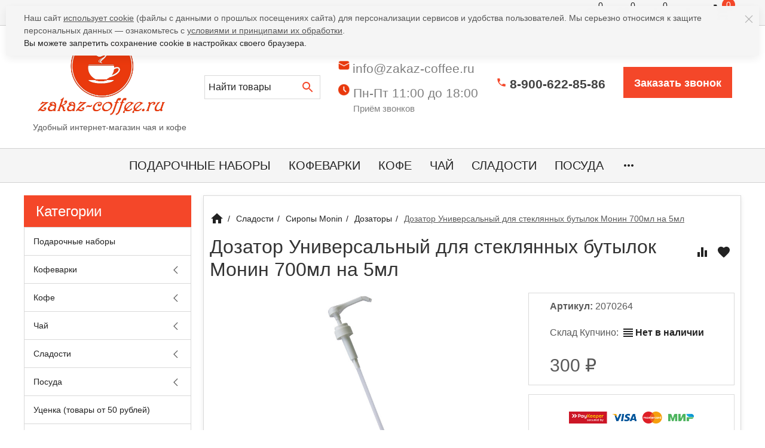

--- FILE ---
content_type: text/html; charset=utf-8
request_url: https://www.zakaz-coffee.ru/dozator-universalnyy-dlya-steklyannykh-butylok-monin-07---5ml/
body_size: 26186
content:

<!DOCTYPE html><html lang="ru"><head><!-- !11111111111111111111 --><!--{} --><title>Дозатор Универсальный для стеклянных бутылок Монин 0,7 -  5мл</title><meta http-equiv="content-type" content="text/html; charset=UTF-8" /><meta http-equiv="x-ua-compatible" content="IE=edge" /><!-- <meta name="keywords" content="Дозатор Универсальный для стеклянных бутылок Монин 700мл на 5мл, Дозаторы, монин, 700мл, дозатор" /> --><meta name="description" content="Дозатор Универсальный для стеклянных бутылок Монин 0,7 -  5мл купить в интернет-магазине по выгодной цене. Широкий выбор товаров, подарочных наборов. Акции, скидки. Оплата при заказе​ или при получении. Доставка СДЭК, почтой по России и СНГ. Возможен самовывоз в СПБ." /><meta name="viewport" content="width=device-width, initial-scale=1.0" /><meta property="og:locale" content="ru_RU"><meta property="og:type" content="website"><meta property="og:site_name" content="Мир чая и кофе"><meta property="og:title" content="Дозатор Универсальный для стеклянных бутылок Монин 0,7 -  5мл"><meta property="og:description" content="Дозатор Универсальный для стеклянных бутылок Монин 0,7 -  5мл купить в интернет-магазине по выгодной цене. Широкий выбор товаров, подарочных наборов. Акции, скидки. Оплата при заказе​ или при получении. Доставка СДЭК, почтой по России и СНГ. Возможен самовывоз в СПБ."><meta property="og:url" content="https://zakaz-coffee.ru/dozator-universalnyy-dlya-steklyannykh-butylok-monin-07---5ml/"><meta property="og:image" content="https://www.zakaz-coffee.ru/wa-data/public/site/themes/inspiration/img/logo.jpg"><meta property="og:image:secure_url" content="https://www.zakaz-coffee.ru/wa-data/public/site/themes/inspiration/img/logo.jpg"><meta name="yandex-verification" content="8659c8f4eef9473d" /><meta name="yandex-verification" content="9962d7421098fdf6" /><link rel="shortcut icon" href="/favicon.ico" /><link href="https://www.zakaz-coffee.ru/blog/rss/" rel="alternate" type="application/rss+xml" title="Мир чая и кофе" /><!-- CSS --><style>.uk-preloader {position: fixed;left: 0;right: 0;top: 0;bottom: 0;z-index: 100500;background-color: rgba(255,255,255,0.9);}.uk-loader-whopping {position: absolute;left: 0;right: 0;top: 0;bottom: 0;margin: auto;height: 20px;width: 60px;box-sizing: border-box;}.uk-loader-whopping::after {content: "Загрузка...";font-size: 16px;color: currentColor;text-align: center;position: absolute;left: 0;right: 0;bottom: -25px;margin: auto;}.uk-loader-whopping > * {position: relative;float: left;height: 20px;width: 2px;margin: 0 2px;background-color: currentColor;}.uk-loader-whopping > *:nth-child(1) {-webkit-animation: loader-whopping-item-1 2s linear infinite;animation: loader-whopping-item-1 2s linear infinite;}.uk-loader-whopping > *:nth-child(2) {-webkit-animation: loader-whopping-item-2 2s linear infinite;animation: loader-whopping-item-2 2s linear infinite;}.uk-loader-whopping > *:nth-child(3) {-webkit-animation: loader-whopping-item-3 2s linear infinite;animation: loader-whopping-item-3 2s linear infinite;}.uk-loader-whopping > *:nth-child(4) {-webkit-animation: loader-whopping-item-4 2s linear infinite;animation: loader-whopping-item-4 2s linear infinite;}.uk-loader-whopping > *:nth-child(5) {-webkit-animation: loader-whopping-item-5 2s linear infinite;animation: loader-whopping-item-5 2s linear infinite;}.uk-loader-whopping > *:nth-child(6) {-webkit-animation: loader-whopping-item-6 2s linear infinite;animation: loader-whopping-item-6 2s linear infinite;}.uk-loader-whopping > *:nth-child(7) {-webkit-animation: loader-whopping-item-7 2s linear infinite;animation: loader-whopping-item-7 2s linear infinite;}.uk-loader-whopping > *:nth-child(8) {-webkit-animation: loader-whopping-item-8 2s linear infinite;animation: loader-whopping-item-8 2s linear infinite;}.uk-loader-whopping > *:nth-child(9) {-webkit-animation: loader-whopping-item-9 2s linear infinite;animation: loader-whopping-item-9 2s linear infinite;}.uk-loader-whopping > *:nth-child(10) {-webkit-animation: loader-whopping-item-10 2s linear infinite;animation: loader-whopping-item-10 2s linear infinite;}@-webkit-keyframes loader-whopping-item-1 {1% {-webkit-transform: scaleY(1);transform: scaleY(1);}11% {-webkit-transform: scaleY(1.4);transform: scaleY(1.4);}21% {-webkit-transform: scaleY(1);transform: scaleY(1);}100% {-webkit-transform: scaleY(1);transform: scaleY(1);}}@keyframes loader-whopping-item-1 {1% {-webkit-transform: scaleY(1);transform: scaleY(1);}11% {-webkit-transform: scaleY(1.4);transform: scaleY(1.4);}21% {-webkit-transform: scaleY(1);transform: scaleY(1);}100% {-webkit-transform: scaleY(1);transform: scaleY(1);}}@-webkit-keyframes loader-whopping-item-2 {7% {-webkit-transform: scaleY(1);transform: scaleY(1);}17% {-webkit-transform: scaleY(1.4);transform: scaleY(1.4);}27% {-webkit-transform: scaleY(1);transform: scaleY(1);}100% {-webkit-transform: scaleY(1);transform: scaleY(1);}}@keyframes loader-whopping-item-2 {7% {-webkit-transform: scaleY(1);transform: scaleY(1);}17% {-webkit-transform: scaleY(1.4);transform: scaleY(1.4);}27% {-webkit-transform: scaleY(1);transform: scaleY(1);}100% {-webkit-transform: scaleY(1);transform: scaleY(1);}}@-webkit-keyframes loader-whopping-item-3 {13% {-webkit-transform: scaleY(1);transform: scaleY(1);}23% {-webkit-transform: scaleY(1.4);transform: scaleY(1.4);}33% {-webkit-transform: scaleY(1);transform: scaleY(1);}100% {-webkit-transform: scaleY(1);transform: scaleY(1);}}@keyframes loader-whopping-item-3 {13% {-webkit-transform: scaleY(1);transform: scaleY(1);}23% {-webkit-transform: scaleY(1.4);transform: scaleY(1.4);}33% {-webkit-transform: scaleY(1);transform: scaleY(1);}100% {-webkit-transform: scaleY(1);transform: scaleY(1);}}@-webkit-keyframes loader-whopping-item-4 {19% {-webkit-transform: scaleY(1);transform: scaleY(1);}29% {-webkit-transform: scaleY(1.4);transform: scaleY(1.4);}39% {-webkit-transform: scaleY(1);transform: scaleY(1);}100% {-webkit-transform: scaleY(1);transform: scaleY(1);}}@keyframes loader-whopping-item-4 {19% {-webkit-transform: scaleY(1);transform: scaleY(1);}29% {-webkit-transform: scaleY(1.4);transform: scaleY(1.4);}39% {-webkit-transform: scaleY(1);transform: scaleY(1);}100% {-webkit-transform: scaleY(1);transform: scaleY(1);}}@-webkit-keyframes loader-whopping-item-5 {25% {-webkit-transform: scaleY(1);transform: scaleY(1);}35% {-webkit-transform: scaleY(1.4);transform: scaleY(1.4);}45% {-webkit-transform: scaleY(1);transform: scaleY(1);}100% {-webkit-transform: scaleY(1);transform: scaleY(1);}}@keyframes loader-whopping-item-5 {25% {-webkit-transform: scaleY(1);transform: scaleY(1);}35% {-webkit-transform: scaleY(1.4);transform: scaleY(1.4);}45% {-webkit-transform: scaleY(1);transform: scaleY(1);}100% {-webkit-transform: scaleY(1);transform: scaleY(1);}}@-webkit-keyframes loader-whopping-item-6 {31% {-webkit-transform: scaleY(1);transform: scaleY(1);}41% {-webkit-transform: scaleY(1.4);transform: scaleY(1.4);}51% {-webkit-transform: scaleY(1);transform: scaleY(1);}100% {-webkit-transform: scaleY(1);transform: scaleY(1);}}@keyframes loader-whopping-item-6 {31% {-webkit-transform: scaleY(1);transform: scaleY(1);}41% {-webkit-transform: scaleY(1.4);transform: scaleY(1.4);}51% {-webkit-transform: scaleY(1);transform: scaleY(1);}100% {-webkit-transform: scaleY(1);transform: scaleY(1);}}@-webkit-keyframes loader-whopping-item-7 {37% {-webkit-transform: scaleY(1);transform: scaleY(1);}47% {-webkit-transform: scaleY(1.4);transform: scaleY(1.4);}57% {-webkit-transform: scaleY(1);transform: scaleY(1);}100% {-webkit-transform: scaleY(1);transform: scaleY(1);}}@keyframes loader-whopping-item-7 {37% {-webkit-transform: scaleY(1);transform: scaleY(1);}47% {-webkit-transform: scaleY(1.4);transform: scaleY(1.4);}57% {-webkit-transform: scaleY(1);transform: scaleY(1);}100% {-webkit-transform: scaleY(1);transform: scaleY(1);}}@-webkit-keyframes loader-whopping-item-8 {43% {-webkit-transform: scaleY(1);transform: scaleY(1);}53% {-webkit-transform: scaleY(1.4);transform: scaleY(1.4);}63% {-webkit-transform: scaleY(1);transform: scaleY(1);}100% {-webkit-transform: scaleY(1);transform: scaleY(1);}}@keyframes loader-whopping-item-8 {43% {-webkit-transform: scaleY(1);transform: scaleY(1);}53% {-webkit-transform: scaleY(1.4);transform: scaleY(1.4);}63% {-webkit-transform: scaleY(1);transform: scaleY(1);}100% {-webkit-transform: scaleY(1);transform: scaleY(1);}}@-webkit-keyframes loader-whopping-item-9 {49% {-webkit-transform: scaleY(1);transform: scaleY(1);}59% {-webkit-transform: scaleY(1.4);transform: scaleY(1.4);}69% {-webkit-transform: scaleY(1);transform: scaleY(1);}100% {-webkit-transform: scaleY(1);transform: scaleY(1);}}@keyframes loader-whopping-item-9 {49% {-webkit-transform: scaleY(1);transform: scaleY(1);}59% {-webkit-transform: scaleY(1.4);transform: scaleY(1.4);}69% {-webkit-transform: scaleY(1);transform: scaleY(1);}100% {-webkit-transform: scaleY(1);transform: scaleY(1);}}@-webkit-keyframes loader-whopping-item-10 {55% {-webkit-transform: scaleY(1);transform: scaleY(1);}65% {-webkit-transform: scaleY(1.4);transform: scaleY(1.4);}75% {-webkit-transform: scaleY(1);transform: scaleY(1);}100% {-webkit-transform: scaleY(1);transform: scaleY(1);}}@keyframes loader-whopping-item-10 {55% {-webkit-transform: scaleY(1);transform: scaleY(1);}65% {-webkit-transform: scaleY(1.4);transform: scaleY(1.4);}75% {-webkit-transform: scaleY(1);transform: scaleY(1);}100% {-webkit-transform: scaleY(1);transform: scaleY(1);}}</style><link href="/wa-data/public/site/themes/inspiration/theme.min.css?v1.1.0.8" rel="stylesheet" id="theme-css" data-leave /><link href="/wa-data/public/site/themes/inspiration/theme.custom.css?v1.1.0.8" rel="preload" as="style" data-leave /><style>.ruble { display: inline-block; } .ruble::first-letter { font-size: 0.001px; } .ruble::after { content: "\20bd"; font-size: 0.985em; }</style><!-- plugin hook: '$wa->css()' -->
<!-- end plugin hook: '$wa->css()' --><!-- JS --><link href="/wa-content/js/jquery/jquery-1.11.1.min.js" rel="preload" as="script" data-leave /><link href="/wa-content/js/jquery/jquery-migrate-1.2.1.min.js" rel="preload" as="script" data-leave /><link href="/wa-data/public/site/themes/inspiration/js/uikit/uikit.min.js?v3.5.6" rel="preload" as="script" data-leave /><link href="/wa-data/public/site/themes/inspiration/js/uikit/uikit-theme.min.js?v1.1.0.8" rel="preload" as="script" data-leave /><link href="/wa-data/public/site/themes/inspiration/theme.icons.min.js?v1.1.0.8" rel="preload" as="script" data-leave /><!-- plugin hook: '$wa->js()' -->
<!-- end plugin hook: '$wa->js()' --><!-- plugin hook: '$wa->head()' --><meta property="og:type" content="website">
<meta property="og:title" content="Дозатор Универсальный для стеклянных бутылок Монин 0,7 -  5мл">
<meta property="og:description" content="Дозатор Универсальный для стеклянных бутылок Монин 0,7 -  5мл купить в интернет-магазине по выгодной цене. Широкий выбор товаров, подарочных наборов. Акции, скидки. Оплата при заказе​ или при получении. Доставка СДЭК, почтой по России и СНГ. Возможен самовывоз в СПБ.">
<meta property="og:image" content="https://www.zakaz-coffee.ru/wa-data/public/shop/products/20/38/3820/images/7863/7863.750x0.jpg">
<meta property="og:url" content="https://www.zakaz-coffee.ru/dozator-universalnyy-dlya-steklyannykh-butylok-monin-07---5ml/">
<meta property="product:price:amount" content="300">
<meta property="product:price:currency" content="RUB">
<link rel="icon" href="/favicon.ico" type="image/x-icon" /><!-- Yandex.Metrika counter -->

<noscript><div><img src="https://mc.yandex.ru/watch/26671104" style="position:absolute; left:-9999px;" alt="" /></div></noscript>
<!-- /Yandex.Metrika counter -->
<!-- end plugin hook: '$wa->head()' -->
<!-- plugin hook: 'frontend_head' -->
<style>
 
/* Стиль отвечающий за кнопку "Заказать" в диалоговом окне */
#storequickorder input.submit-button {
   /*width: 100px; закомментирован*/
}
#storequickorder .dialog-window {
   z-index: 101;
}

</style>
<!-- end plugin hook: 'frontend_head' -->
</head><body data-uk-theme><div class="uk-preloader" data-uk-preloader=""><div class="uk-loader-whopping"><span></span><span></span><span></span><span></span><span></span><span></span><span></span><span></span><span></span><span></span></div></div><div style="background-color:#ffffff;" class="uk-wrapper uk-background"><header class="globalheader"><!-- templates --><script type="text/html" id="tmpl-menu-more" data-leave><li class="uk-parent uk-menu-more"><a href="#"><span data-uk-icon='more_horiz'></span></a><ul></ul></li></script><script type="text/html" id="tmpl-menu-more-pages" data-leave><li class="uk-parent uk-menu-more"><a href="#">Еще</a><ul></ul></li></script><!-- end templates --><div class="uk-hidden@m"><div class="uk-bar-container uk-bar-muted uk-bar-small uk-bar-top" data-uk-sticky><div class="uk-bar uk-flex-middle"><div class="uk-bar-group "><a class="uk-menu-toggle uk-bar-toggle" href="#uk-menu-target" data-uk-toggle data-uk-icon="menu"></a><a class="uk-search-toggle uk-bar-toggle" href="#uk-search-target" data-uk-toggle data-uk-icon="search"></a></div><div class="uk-bar-group uk-flex-left uk-width-expand"><div class="uk-bar-item uk-logo uk-logo-mobile"><a class="uk-link-reset" href="/"><img class="uk-logo-image" data-uk-img data-src="/wa-data/public/site/themes/inspiration/img/logo-phone.jpg?v1568118817?v1.1.0.8" alt="" style="max-width:500px;max-height:40px;"></a><p style="margin: 0 0 0 10px;line-height: 12px;font-size: 10px;">Удобный<br>интернет-магазин<br>чая и кофе</p></div></div><div class="uk-bar-group uk-flex-center uk-width-expand"><div class="uk-bar-item uk-callback uk-callback-mobile"><a href="#" class="belllight">Заказать звонок</a></div></div><div class="uk-bar-group "><a class="uk-viewed-toggle uk-bar-toggle uk-inactive" href="/search/?list=viewed"><span class="uk-position-relative" data-uk-icon="visibility"><span class="uk-viewed-count uk-position-absolute uk-position-z-index" style="top:0px;left:24px;">0</span></span></a><a class="uk-favorite-toggle uk-bar-toggle uk-inactive" href="/search/?list=favorite"><span class="uk-position-relative" data-uk-icon="favorite"><span class="uk-favorite-count uk-position-absolute uk-position-z-index" style="top:0px;left:24px;">0</span></span></a><a class="uk-compare-toggle uk-bar-toggle uk-inactive" href="/compare/"><span class="uk-position-relative" data-uk-icon="equalizer"><span class="uk-compare-count uk-position-absolute uk-position-z-index" style="top:0px;left:24px;">0</span></span></a><a class="uk-account-toggle uk-bar-toggle" href="/login/" data-uk-icon="person" data-uk-auth="media:@m"></a><a class="uk-cart-toggle uk-bar-toggle uk-cart-empty" href="/order/" data-uk-cart-toggle="animation: uk-slideshow-scale-out" data-uk-toggle="target: #uk-cart-target; mode: hover"><span class="uk-position-relative" data-uk-icon="icon: shopping_cart; ratio: 1.3333333334"><span class="cart-count uk-badge uk-border-circle uk-position-absolute uk-position-z-index" style="top:-8px;left:15px;">0</span></span></a></div></div></div></div><div class="uk-visible@m" data-uk-menu="align: top"><div class="uk-bar-container uk-bar-muted uk-bar-small uk-bar-top uk-position-relative uk-position-z-index"><div class="uk-container"><div class="uk-bar uk-flex-middle"><div class="uk-bar-group uk-width-expand"><div class="uk-width-expand uk-overflow-hidden"><ul class="uk-pages uk-bar-nav uk-menu-dropdown uk-menu-default uk-top-nav"><li class="brach-id-9" itemprop="name"><a itemprop="url" href="/about/">О компании</a></li><li class="brach-id-2" itemprop="name"><a itemprop="url" href="/oplata/">Оплата</a></li><li class="brach-id-5" itemprop="name"><a itemprop="url" href="/dostavka/">Доставка/Самовывоз</a></li><li class="brach-id-1" itemprop="name"><a itemprop="url" href="/garantii/">Гарантии</a></li><li class="brach-id-13" itemprop="name"><a itemprop="url" href="/optovym-pokupatelyam/">Опт</a></li><li class="brach-id-10" itemprop="name"><a itemprop="url" href="/kontakty/">Контакты</a></li><li class="brach-id-12" itemprop="name"><a itemprop="url" href="/poleznaya-informatsiya/">Полезная информация</a></li><li class="redCallback"><a href="#" class="belllight">Заказать звонок</a></li><li class="brach-id-24" itemprop="name"><a itemprop="url" href="/category/">Категории</a></li><li class="brach-id-25" itemprop="name"><a itemprop="url" href="/faq/">Частые вопросы</a></li></ul></div></div><div class="uk-bar-group "><a class="uk-viewed-toggle uk-bar-toggle uk-inactive" href="/search/?list=viewed"><span class="uk-position-relative" data-uk-icon="visibility"><span class="uk-viewed-count uk-position-absolute uk-position-z-index" style="top:0px;left:24px;">0</span></span></a><a class="uk-favorite-toggle uk-bar-toggle uk-inactive" href="/search/?list=favorite"><span class="uk-position-relative" data-uk-icon="favorite"><span class="uk-favorite-count uk-position-absolute uk-position-z-index" style="top:0px;left:24px;">0</span></span></a><a class="uk-compare-toggle uk-bar-toggle uk-inactive" href="/compare/"><span class="uk-position-relative" data-uk-icon="equalizer"><span class="uk-compare-count uk-position-absolute uk-position-z-index" style="top:0px;left:24px;">0</span></span></a><a class="uk-account-toggle uk-bar-toggle" href="/login/" data-uk-icon="person" data-uk-auth="media:@m"></a><a class="uk-cart-toggle uk-bar-toggle uk-cart-empty" href="/order/" data-uk-cart-toggle="animation: uk-slideshow-scale-out" data-uk-toggle="target: #uk-cart-target; mode: hover"><span class="uk-position-relative" data-uk-icon="icon: shopping_cart; ratio: 1.3333333334"><span class="cart-count uk-badge uk-border-circle uk-position-absolute uk-position-z-index" style="top:-8px;left:15px;">0</span></span></a></div></div></div></div><div class="uk-bar-container uk-bar-overlay-light uk-padding-small uk-padding-remove-horizontal"><div class="uk-container"><div class="uk-bar uk-flex-middle"><div class="uk-bar-group "><div class="uk-bar-item uk-logo"><a class="uk-link-reset" href="/"><div class="uk-child-width-1-1"><div itemscope itemtype="https://schema.org/WPHeader"><img itemprop="image" class="uk-logo-image" data-uk-img data-src="/wa-data/public/site/themes/inspiration/img/logo.jpg?v1568118817?v1.1.0.8" alt="" style="max-width:500px;max-height:150px;"><p style="text-align: center;margin-top: 0;" itemprop="description">Удобный интернет-магазин чая и кофе</p><meta itemprop="name" content="Мир чая и кофе"></div></div></a></div></div><div class="uk-bar-group uk-flex-center uk-width-expand"><div class="uk-bar-item uk-width-1-1"  itemscope itemtype="https://schema.org/WebSite"><meta itemprop="url" content="zakaz-coffee.ru"/><form class="uk-search uk-search-default uk-width-1-1" action="/search/"  itemscope itemtype="https://schema.org/SearchAction"><meta itemprop="target" content="https://zakaz-coffee.ru/search?q={query}" /><button class="uk-search-icon uk-search-icon-flip" data-uk-icon="search"></button><input  itemprop="query-input"  class="uk-search-input" name="query" type="search" placeholder="Найти товары" value="" data-uk-autocomplete-search="url:/search/; and: "></form></div></div><div class="uk-bar-group uk-flex-column "><div class="uk-bar-item"><div class="uk-email uk-flex uk-flex-nowrap"><div><span class="uk-contact-icon"><img src="/wa-data/public/site/themes/inspiration/img/mail.png"></span></div><div><div class="ya-email-1 uk-contact uk-link-reset uk-text-nowrap"><a href="mailto: info@zakaz-coffee.ru"> info@zakaz-coffee.ru</a></div></div></div></div><div class="uk-bar-item uk-bar-item-divider-small"></div><div class="uk-bar-item"><div class="uk-time uk-flex uk-flex-nowrap"><div><span class="uk-contact-icon uk-time-icon"><img src="/wa-data/public/site/themes/inspiration/img/time.png"></span></div><div><div class="uk-time uk-link-reset uk-text-nowrap">Пн-Пт 11:00 до 18:00</div><div class="uk-time-note uk-link-muted">Приём звонков</div></div></div></div></div><div class="uk-bar-group uk-flex-column "><div class="uk-bar-item"><div class="uk-phone uk-flex uk-flex-nowrap"><div><span class="uk-contact-icon" data-uk-icon="icon: phone; ratio: 0.75"></span></div><div><div class="ya-phone-1 uk-contact uk-link-reset uk-text-nowrap"><a href="tel:89006228586">8-900-622-85-86</a></div></div></div></div><div class="uk-bar-item uk-bar-item-divider-small"></div></div><div class="uk-bar-group "><div class="uk-bar-item uk-callback uk-callback-head"><a href="#" class="belllight top-call">Заказать звонок</a></div></div></div></div></div><div class="uk-bar-container uk-bar-muted uk-bar-medium uk-bar-middle"><div class="uk-container"><div class="uk-bar uk-flex-middle"><div class="uk-bar-group uk-width-1-1"><div class="uk-width-expand uk-overflow-hidden"><ul class="uk-categories uk-bar-nav uk-menu-dropbar uk-menu-default" data-uk-menu-more itemscope itemtype="http://www.schema.org/SiteNavigationElement"><li class="brach-id-206" itemprop="name"><a itemprop="url" href="/category/novogodnie-podarki/">Подарочные наборы</a></li><li class="brach-id-760 uk-parent" itemprop="name"><a itemprop="url" href="/category/kofevarki/">Кофеварки</a><ul><li class="brach-id-232 uk-parent" itemprop="name"><a itemprop="url" href="/category/kofevarki/geyzernye/">Гейзерные кофеварки</a><ul><li class="brach-id-653" itemprop="name"><a itemprop="url" href="/category/kofevarki/geyzernye/kofevarki-aeternum-i-italco/">Кофеварки Aeternum и italco</a></li><li class="brach-id-86" itemprop="name"><a itemprop="url" href="/category/kofevarki/geyzernye/alyuminievye-bialetti/">Алюминиевые кофеварки Bialetti</a></li><li class="brach-id-257" itemprop="name"><a itemprop="url" href="/category/kofevarki/geyzernye/alyuminievye-bialetti-tsvetnye/">Алюминиевые цветные Bialetti</a></li><li class="brach-id-85" itemprop="name"><a itemprop="url" href="/category/kofevarki/geyzernye/stalnye-dlya-induktsionnykh-plit/">Стальные Bialetti (индукционные)</a></li><li class="brach-id-306" itemprop="name"><a itemprop="url" href="/category/kofevarki/geyzernye/stalnye-tsvetnye-induktsionnye/">Стальные цветные Bialetti (индукционные)</a></li></ul></li><li class="brach-id-307 uk-parent" itemprop="name"><a itemprop="url" href="/category/kofevarki/komplektuyuschie/">Комплектующие</a><ul><li class="brach-id-662" itemprop="name"><a itemprop="url" href="/category/kofevarki/komplektuyuschie/bialetti-ruchki/">Bialetti ручки</a></li><li class="brach-id-665" itemprop="name"><a itemprop="url" href="/category/kofevarki/komplektuyuschie/prokladki-dlya-kofevarki-bialetti/">Уплотнители Bialetti</a></li><li class="brach-id-666" itemprop="name"><a itemprop="url" href="/category/kofevarki/komplektuyuschie/bialetti-filtr-voronki/">Bialetti фильтр-воронки</a></li></ul></li><li class="brach-id-255" itemprop="name"><a itemprop="url" href="/category/kofevarki/nabory/">Наборы с кофеваркой</a></li></ul></li><li class="brach-id-1 uk-parent" itemprop="name"><a itemprop="url" href="/category/kofe/">Кофе</a><ul><li class="brach-id-4 uk-parent" itemprop="name"><a itemprop="url" href="/category/kofe/v-zernah/">Кофе в зёрнах</a><ul><li class="brach-id-438" itemprop="name"><a itemprop="url" href="/category/kofe/v-zernah/po-proizvoditelyu/">По Производителю</a></li><li class="brach-id-535" itemprop="name"><a itemprop="url" href="/category/kofe/v-zernah/bez-kofeina/">Без Кофеина</a></li><li class="brach-id-439" itemprop="name"><a itemprop="url" href="/category/kofe/v-zernah/100-arabika/">Кофе 100% арабика в зернах</a></li><li class="brach-id-440" itemprop="name"><a itemprop="url" href="/category/kofe/v-zernah/smes-arabiki-i-robusty/">Смесь арабики и робусты</a></li><li class="brach-id-538" itemprop="name"><a itemprop="url" href="/category/kofe/v-zernah/100-robusta/">100% Робуста</a></li></ul></li><li class="brach-id-157" itemprop="name"><a itemprop="url" href="/category/kofe/molotyj/">Молотый кофе</a></li><li class="brach-id-761" itemprop="name"><a itemprop="url" href="/category/kofe/v-kapsulah/">Кофе в капсулах</a></li><li class="brach-id-112" itemprop="name"><a itemprop="url" href="/category/kofe/rastvorimyy/">Растворимый кофе</a></li><li class="brach-id-669" itemprop="name"><a itemprop="url" href="/category/kofe/filtry/">Фильтры для кофе</a></li></ul></li><li class="brach-id-30 uk-parent" itemprop="name"><a itemprop="url" href="/category/chay/">Чай</a><ul><li class="brach-id-119 uk-parent" itemprop="name"><a itemprop="url" href="/category/chay/puer/">Чай Пуэр</a><ul><li class="brach-id-785" itemprop="name"><a itemprop="url" href="/category/chay/puer/pressovannyj/">Пуэр прессованный</a></li><li class="brach-id-325" itemprop="name"><a itemprop="url" href="/category/chay/puer/shu-na-razves/">Шу Пуэр развесной</a></li><li class="brach-id-46" itemprop="name"><a itemprop="url" href="/category/chay/puer/dobavki-na-razves/">Пуэр с добавками развесной</a></li><li class="brach-id-171" itemprop="name"><a itemprop="url" href="/category/chay/puer/shen-na-razves/">Шен Пуэр развесной</a></li></ul></li><li class="brach-id-319 uk-parent" itemprop="name"><a itemprop="url" href="/category/chay/chernyy/">Черный чай</a><ul><li class="brach-id-43" itemprop="name"><a itemprop="url" href="/category/chay/chernyy/assam/">Ассам</a></li><li class="brach-id-370" itemprop="name"><a itemprop="url" href="/category/chay/chernyy/dardzhiling/">Дарджилинг</a></li><li class="brach-id-354" itemprop="name"><a itemprop="url" href="/category/chay/chernyy/ceylonskiy/">Цейлонский чай</a></li><li class="brach-id-355" itemprop="name"><a itemprop="url" href="/category/chay/chernyy/drugoy/">Чай других стран</a></li><li class="brach-id-44" itemprop="name"><a itemprop="url" href="/category/chay/chernyy/s-dobavkami/">Черный с добавками</a></li><li class="brach-id-705" itemprop="name"><a itemprop="url" href="/category/chay/chernyy/s-zelenym/">Чай чёрный с зелёным</a></li></ul></li><li class="brach-id-132 uk-parent" itemprop="name"><a itemprop="url" href="/category/chay/krasnyy/">Красный чай</a><ul><li class="brach-id-326" itemprop="name"><a itemprop="url" href="/category/chay/krasnyy/na-razves/">Красный чай развесной</a></li><li class="brach-id-327" itemprop="name"><a itemprop="url" href="/category/chay/krasnyy/s-dobavkami/">Красный с добавками</a></li><li class="brach-id-352" itemprop="name"><a itemprop="url" href="/category/chay/krasnyy/pressovannyj/">Красный прессованный</a></li><li class="brach-id-667" itemprop="name"><a itemprop="url" href="/category/chay/krasnyy/lapsang-sushong-kopchyonyy-chay/">Лапсанг Сушонг (Копчёный чай)</a></li></ul></li><li class="brach-id-320 uk-parent" itemprop="name"><a itemprop="url" href="/category/chay/zelenyy/">Зеленый чай</a><ul><li class="brach-id-41" itemprop="name"><a itemprop="url" href="/category/chay/zelenyy/na-razves/">Зеленый чай развесной</a></li><li class="brach-id-357" itemprop="name"><a itemprop="url" href="/category/chay/zelenyy/s-zhasminom/">Зеленый чай с жасмином</a></li><li class="brach-id-42" itemprop="name"><a itemprop="url" href="/category/chay/zelenyy/s-dobavkami/">Зеленый чай с добавками</a></li><li class="brach-id-369" itemprop="name"><a itemprop="url" href="/category/chay/zelenyy/s-chernym/">Зеленый с черным</a></li></ul></li><li class="brach-id-328 uk-parent" itemprop="name"><a itemprop="url" href="/category/chay/belyy/">Белый чай</a><ul><li class="brach-id-330" itemprop="name"><a itemprop="url" href="/category/chay/belyy/na-razves/">Белый чай развесной</a></li><li class="brach-id-734" itemprop="name"><a itemprop="url" href="/category/chay/belyy/pressovannyy/">Белый чай прессованный</a></li><li class="brach-id-329" itemprop="name"><a itemprop="url" href="/category/chay/belyy/s-dobavkami/">Белый с добавками</a></li></ul></li><li class="brach-id-703" itemprop="name"><a itemprop="url" href="/category/chay/zhyoltyy/">Жёлтый чай</a></li><li class="brach-id-321 uk-parent" itemprop="name"><a itemprop="url" href="/category/chay/ulun/">Улун</a><ul><li class="brach-id-637" itemprop="name"><a itemprop="url" href="/category/chay/ulun/gaba/">Габа Чай улун</a></li><li class="brach-id-322" itemprop="name"><a itemprop="url" href="/category/chay/ulun/tyomnyy/">Тёмный Чай улун</a></li><li class="brach-id-45" itemprop="name"><a itemprop="url" href="/category/chay/ulun/svetlyj/">Светлый Чай улун</a></li><li class="brach-id-247" itemprop="name"><a itemprop="url" href="/category/chay/ulun/s-dobavkami/">Чай улун с добавками</a></li></ul></li><li class="brach-id-120" itemprop="name"><a itemprop="url" href="/category/chay/svyazannye/">Связанный чай</a></li><li class="brach-id-40 uk-parent" itemprop="name"><a itemprop="url" href="/category/chay/fruktovye/">Напитки на основе фруктов и трав</a><ul><li class="brach-id-315" itemprop="name"><a itemprop="url" href="/category/chay/fruktovye/mate/">Чай Мате</a></li><li class="brach-id-640" itemprop="name"><a itemprop="url" href="/category/chay/fruktovye/ivan-chay/">Иван-чай</a></li><li class="brach-id-349" itemprop="name"><a itemprop="url" href="/category/chay/fruktovye/grechishnyy/">Гречишный чай</a></li><li class="brach-id-332" itemprop="name"><a itemprop="url" href="/category/chay/fruktovye/na-osnove-karkade/">Каркаде и на основе каркаде</a></li><li class="brach-id-331" itemprop="name"><a itemprop="url" href="/category/chay/fruktovye/na-osnove-roybusha/">Ройбуш и на основе ройбуша</a></li><li class="brach-id-333" itemprop="name"><a itemprop="url" href="/category/chay/fruktovye/na-osnove-yagod-i-trav/">На основе ягод и трав</a></li></ul></li><li class="brach-id-133 uk-parent" itemprop="name"><a itemprop="url" href="/category/chay/travy-i-dobavki/">Травы и добавки</a><ul><li class="brach-id-618" itemprop="name"><a itemprop="url" href="/category/chay/travy-i-dobavki/anchan/">Анчан</a></li><li class="brach-id-638" itemprop="name"><a itemprop="url" href="/category/chay/travy-i-dobavki/kudin/">Чай кудин</a></li><li class="brach-id-639" itemprop="name"><a itemprop="url" href="/category/chay/travy-i-dobavki/mattya-matcha/">Чай матча</a></li><li class="brach-id-351" itemprop="name"><a itemprop="url" href="/category/chay/travy-i-dobavki/myata/">Мята</a></li><li class="brach-id-350" itemprop="name"><a itemprop="url" href="/category/chay/travy-i-dobavki/tsvety/">Цветы</a></li><li class="brach-id-346" itemprop="name"><a itemprop="url" href="/category/chay/travy-i-dobavki/ostalnoe/">Остальные травы, добавки</a></li></ul></li><li class="brach-id-433 uk-parent" itemprop="name"><a itemprop="url" href="/category/chay/drugoy/">Другой чай</a><ul><li class="brach-id-345" itemprop="name"><a itemprop="url" href="/category/chay/drugoy/mattya-matcha/">Маття (Матча)</a></li></ul></li><li class="brach-id-59 uk-parent" itemprop="name"><a itemprop="url" href="/category/chay/rasfasovannyy-listovoy/">Расфасованный листовой чай</a><ul><li class="brach-id-818" itemprop="name"><a itemprop="url" href="/category/chay/rasfasovannyy-listovoy/rich-nature/">Rich Nature</a></li><li class="brach-id-815" itemprop="name"><a itemprop="url" href="/category/chay/rasfasovannyy-listovoy/althaus-germaniya/">Althaus (Германия)</a></li><li class="brach-id-285" itemprop="name"><a itemprop="url" href="/category/chay/rasfasovannyy-listovoy/heladiv/">Heladiv</a></li><li class="brach-id-652" itemprop="name"><a itemprop="url" href="/category/chay/rasfasovannyy-listovoy/heladiv-v-tube/">Heladiv в тубе</a></li><li class="brach-id-650" itemprop="name"><a itemprop="url" href="/category/chay/rasfasovannyy-listovoy/steuarts-/">Steuarts !!!</a></li></ul></li><li class="brach-id-34 uk-parent" itemprop="name"><a itemprop="url" href="/category/chay/v-paketikakh-na-chashku/">Чай в пакетиках на чашку</a><ul><li class="brach-id-280" itemprop="name"><a itemprop="url" href="/category/chay/v-paketikakh-na-chashku/teatone/">Teatone</a></li><li class="brach-id-706" itemprop="name"><a itemprop="url" href="/category/chay/v-paketikakh-na-chashku/althaus/">Althaus</a></li><li class="brach-id-651" itemprop="name"><a itemprop="url" href="/category/chay/v-paketikakh-na-chashku/steuarts-/">Steuarts !!!</a></li></ul></li><li class="brach-id-31 uk-parent" itemprop="name"><a itemprop="url" href="/category/chay/v-paketikakh/">Чай в пакетиках на чайник</a><ul><li class="brach-id-282" itemprop="name"><a itemprop="url" href="/category/chay/v-paketikakh/teatone/">Teatone</a></li><li class="brach-id-724" itemprop="name"><a itemprop="url" href="/category/chay/v-paketikakh/althaus/">ALTHAUS</a></li></ul></li><li class="brach-id-92" itemprop="name"><a itemprop="url" href="/category/chay/v-stikakh/">Чай в стиках</a></li><li class="brach-id-142" itemprop="name"><a itemprop="url" href="/category/chay/nozhi-dlya-puera/">Ножи для пуэра</a></li><li class="brach-id-54" itemprop="name"><a itemprop="url" href="/category/chay/banochki-dlya-khraneniya/">Для хранения чая</a></li><li class="brach-id-72" itemprop="name"><a itemprop="url" href="/category/chay/filtry/">Фильтр-пакеты для чая</a></li><li class="brach-id-253" itemprop="name"><a itemprop="url" href="/category/chay/nabory/">Наборы</a></li></ul></li><li class="brach-id-407 uk-parent" itemprop="name"><a itemprop="url" href="/category/sladosti/">Сладости</a><ul><li class="brach-id-184" itemprop="name"><a itemprop="url" href="/category/sladosti/goryachiy-shokolad/">Горячий шоколад</a></li><li class="brach-id-20" itemprop="name"><a itemprop="url" href="/category/sladosti/sahar/">Сахар порционный</a></li></ul></li><li class="brach-id-229 uk-parent" itemprop="name"><a itemprop="url" href="/category/posuda/">Посуда</a><ul><li class="brach-id-9" itemprop="name"><a itemprop="url" href="/category/posuda/kofemolki-ruchnye/">Ручные кофемолки</a></li><li class="brach-id-404 uk-parent" itemprop="name"><a itemprop="url" href="/category/posuda/bialetti/">Посуда Bialetti</a><ul><li class="brach-id-426" itemprop="name"><a itemprop="url" href="/category/posuda/bialetti/sakharnitsamolochnik/">Молочник, сахарница и др.</a></li><li class="brach-id-425" itemprop="name"><a itemprop="url" href="/category/posuda/bialetti/kofeynye-pary/">Стаканы и кружки</a></li><li class="brach-id-427" itemprop="name"><a itemprop="url" href="/category/posuda/bialetti/kofemolki/">Кофемолки</a></li><li class="brach-id-428" itemprop="name"><a itemprop="url" href="/category/posuda/bialetti/vspenivateli-moloka/">Вспениватели молока</a></li><li class="brach-id-768" itemprop="name"><a itemprop="url" href="/category/posuda/bialetti/termosy-i-termokruzhki/">Термосы и термокружки</a></li><li class="brach-id-429" itemprop="name"><a itemprop="url" href="/category/posuda/bialetti/french-press/">Френч-Прессы</a></li></ul></li><li class="brach-id-251" itemprop="name"><a itemprop="url" href="/category/posuda/nabory/">Наборы посуды</a></li><li class="brach-id-431" itemprop="name"><a itemprop="url" href="/category/posuda/zhuyao/">Посуда ЖуЯо</a></li><li class="brach-id-13 uk-parent" itemprop="name"><a itemprop="url" href="/category/posuda/chayniki/">Чайники</a><ul><li class="brach-id-145" itemprop="name"><a itemprop="url" href="/category/posuda/chayniki/chayniki-glinyannye/">Глиняные</a></li><li class="brach-id-685" itemprop="name"><a itemprop="url" href="/category/posuda/chayniki/chaynik-kolba/">Чайник-Колба/Кувшины</a></li><li class="brach-id-144" itemprop="name"><a itemprop="url" href="/category/posuda/chayniki/chayniki-steklyannye/">Стеклянные</a></li><li class="brach-id-684" itemprop="name"><a itemprop="url" href="/category/posuda/chayniki/s-derevyannoy-kryshkoy/">С Деревянной Крышкой</a></li></ul></li><li class="brach-id-14 uk-parent" itemprop="name"><a itemprop="url" href="/category/posuda/chashki-i-stakanchiki/">Кружки, стаканы, пиалы</a><ul><li class="brach-id-159" itemprop="name"><a itemprop="url" href="/category/posuda/chashki-i-stakanchiki/1/">Кружки</a></li><li class="brach-id-305" itemprop="name"><a itemprop="url" href="/category/posuda/chashki-i-stakanchiki/iz-dvoynogo-stekla-stakany/">Стаканы</a></li><li class="brach-id-409" itemprop="name"><a itemprop="url" href="/category/posuda/chashki-i-stakanchiki/pialy/">Пиалы</a></li><li class="brach-id-293" itemprop="name"><a itemprop="url" href="/category/posuda/chashki-i-stakanchiki/kolba-iz-dvoynogo-stekla/">Колбы</a></li></ul></li><li class="brach-id-169" itemprop="name"><a itemprop="url" href="/category/posuda/podogrevy/">Подставки для подогрева чайника</a></li><li class="brach-id-12 uk-parent" itemprop="name"><a itemprop="url" href="/category/posuda/french-pressy/">Типоты (Гунфу)</a><ul><li class="brach-id-165" itemprop="name"><a itemprop="url" href="/category/posuda/french-pressy/tipot/">Типот</a></li><li class="brach-id-93" itemprop="name"><a itemprop="url" href="/category/posuda/french-pressy/french-pressy/">Френч-прессы</a></li></ul></li><li class="brach-id-704" itemprop="name"><a itemprop="url" href="/category/posuda/nabory-dlya-zavarivaniya/">Набор для заваривания</a></li><li class="brach-id-114" itemprop="name"><a itemprop="url" href="/category/posuda/gayvan/">Гайвань</a></li><li class="brach-id-64" itemprop="name"><a itemprop="url" href="/category/posuda/sitechki-dlya-chaya/">Сито для чая</a></li><li class="brach-id-116" itemprop="name"><a itemprop="url" href="/category/posuda/slivnik/">Чахай (Сливники)</a></li><li class="brach-id-152 uk-parent" itemprop="name"><a itemprop="url" href="/category/posuda/barnyy-inventar/">Барный инвентарь</a><ul><li class="brach-id-154" itemprop="name"><a itemprop="url" href="/category/posuda/barnyy-inventar/sheykery/">Шейкеры</a></li><li class="brach-id-155" itemprop="name"><a itemprop="url" href="/category/posuda/barnyy-inventar/dzhiggery-mernaya-posuda-i-lineyki/">Мензурки</a></li><li class="brach-id-766" itemprop="name"><a itemprop="url" href="/category/posuda/barnyy-inventar/prochee/">Прочее</a></li></ul></li><li class="brach-id-779" itemprop="name"><a itemprop="url" href="/category/posuda/podstavka/">Аксессуары, подставки, фигурки</a></li></ul></li><li class="brach-id-358" itemprop="name"><a itemprop="url" href="/category/tovary-so-skidkoy/">Уценка (товары от 50 рублей)</a></li><li class="brach-id-117" itemprop="name"><a itemprop="url" href="/category/chaban/">Чабань</a></li></ul></div></div></div></div></div><div class="uk-bar-container uk-bar-muted uk-bar-medium uk-bar-top uk-bar-sticky" data-uk-sticky="animation: uk-animation-slide-top"><div class="uk-container"><div class="uk-bar uk-flex-middle"><div class="uk-bar-group "><ul class="uk-categories uk-bar-nav uk-menu-dropdown uk-menu-icons"><li class="uk-parent"><a href="#">Категории</a><ul><li class="brach-id-206" itemprop="name"><a itemprop="url" href="/category/novogodnie-podarki/">Подарочные наборы</a></li><li class="brach-id-760 uk-parent" itemprop="name"><a itemprop="url" href="/category/kofevarki/">Кофеварки</a><ul><li class="brach-id-232" itemprop="name"><a itemprop="url" href="/category/kofevarki/geyzernye/">Гейзерные кофеварки</a></li><li class="brach-id-307" itemprop="name"><a itemprop="url" href="/category/kofevarki/komplektuyuschie/">Комплектующие</a></li><li class="brach-id-255" itemprop="name"><a itemprop="url" href="/category/kofevarki/nabory/">Наборы с кофеваркой</a></li></ul></li><li class="brach-id-1 uk-parent" itemprop="name"><a itemprop="url" href="/category/kofe/">Кофе</a><ul><li class="brach-id-4" itemprop="name"><a itemprop="url" href="/category/kofe/v-zernah/">Кофе в зёрнах</a></li><li class="brach-id-157" itemprop="name"><a itemprop="url" href="/category/kofe/molotyj/">Молотый кофе</a></li><li class="brach-id-761" itemprop="name"><a itemprop="url" href="/category/kofe/v-kapsulah/">Кофе в капсулах</a></li><li class="brach-id-112" itemprop="name"><a itemprop="url" href="/category/kofe/rastvorimyy/">Растворимый кофе</a></li><li class="brach-id-669" itemprop="name"><a itemprop="url" href="/category/kofe/filtry/">Фильтры для кофе</a></li></ul></li><li class="brach-id-30 uk-parent" itemprop="name"><a itemprop="url" href="/category/chay/">Чай</a><ul><li class="brach-id-119" itemprop="name"><a itemprop="url" href="/category/chay/puer/">Чай Пуэр</a></li><li class="brach-id-319" itemprop="name"><a itemprop="url" href="/category/chay/chernyy/">Черный чай</a></li><li class="brach-id-132" itemprop="name"><a itemprop="url" href="/category/chay/krasnyy/">Красный чай</a></li><li class="brach-id-320" itemprop="name"><a itemprop="url" href="/category/chay/zelenyy/">Зеленый чай</a></li><li class="brach-id-328" itemprop="name"><a itemprop="url" href="/category/chay/belyy/">Белый чай</a></li><li class="brach-id-703" itemprop="name"><a itemprop="url" href="/category/chay/zhyoltyy/">Жёлтый чай</a></li><li class="brach-id-321" itemprop="name"><a itemprop="url" href="/category/chay/ulun/">Улун</a></li><li class="brach-id-120" itemprop="name"><a itemprop="url" href="/category/chay/svyazannye/">Связанный чай</a></li><li class="brach-id-40" itemprop="name"><a itemprop="url" href="/category/chay/fruktovye/">Напитки на основе фруктов и трав</a></li><li class="brach-id-133" itemprop="name"><a itemprop="url" href="/category/chay/travy-i-dobavki/">Травы и добавки</a></li><li class="brach-id-433" itemprop="name"><a itemprop="url" href="/category/chay/drugoy/">Другой чай</a></li><li class="brach-id-59" itemprop="name"><a itemprop="url" href="/category/chay/rasfasovannyy-listovoy/">Расфасованный листовой чай</a></li><li class="brach-id-34" itemprop="name"><a itemprop="url" href="/category/chay/v-paketikakh-na-chashku/">Чай в пакетиках на чашку</a></li><li class="brach-id-31" itemprop="name"><a itemprop="url" href="/category/chay/v-paketikakh/">Чай в пакетиках на чайник</a></li><li class="brach-id-92" itemprop="name"><a itemprop="url" href="/category/chay/v-stikakh/">Чай в стиках</a></li><li class="brach-id-142" itemprop="name"><a itemprop="url" href="/category/chay/nozhi-dlya-puera/">Ножи для пуэра</a></li><li class="brach-id-54" itemprop="name"><a itemprop="url" href="/category/chay/banochki-dlya-khraneniya/">Для хранения чая</a></li><li class="brach-id-72" itemprop="name"><a itemprop="url" href="/category/chay/filtry/">Фильтр-пакеты для чая</a></li><li class="brach-id-253" itemprop="name"><a itemprop="url" href="/category/chay/nabory/">Наборы</a></li></ul></li><li class="brach-id-407 uk-parent" itemprop="name"><a itemprop="url" href="/category/sladosti/">Сладости</a><ul><li class="brach-id-184" itemprop="name"><a itemprop="url" href="/category/sladosti/goryachiy-shokolad/">Горячий шоколад</a></li><li class="brach-id-20" itemprop="name"><a itemprop="url" href="/category/sladosti/sahar/">Сахар порционный</a></li></ul></li><li class="brach-id-229 uk-parent" itemprop="name"><a itemprop="url" href="/category/posuda/">Посуда</a><ul><li class="brach-id-9" itemprop="name"><a itemprop="url" href="/category/posuda/kofemolki-ruchnye/">Ручные кофемолки</a></li><li class="brach-id-404" itemprop="name"><a itemprop="url" href="/category/posuda/bialetti/">Посуда Bialetti</a></li><li class="brach-id-251" itemprop="name"><a itemprop="url" href="/category/posuda/nabory/">Наборы посуды</a></li><li class="brach-id-431" itemprop="name"><a itemprop="url" href="/category/posuda/zhuyao/">Посуда ЖуЯо</a></li><li class="brach-id-13" itemprop="name"><a itemprop="url" href="/category/posuda/chayniki/">Чайники</a></li><li class="brach-id-14" itemprop="name"><a itemprop="url" href="/category/posuda/chashki-i-stakanchiki/">Кружки, стаканы, пиалы</a></li><li class="brach-id-169" itemprop="name"><a itemprop="url" href="/category/posuda/podogrevy/">Подставки для подогрева чайника</a></li><li class="brach-id-12" itemprop="name"><a itemprop="url" href="/category/posuda/french-pressy/">Типоты (Гунфу)</a></li><li class="brach-id-704" itemprop="name"><a itemprop="url" href="/category/posuda/nabory-dlya-zavarivaniya/">Набор для заваривания</a></li><li class="brach-id-114" itemprop="name"><a itemprop="url" href="/category/posuda/gayvan/">Гайвань</a></li><li class="brach-id-64" itemprop="name"><a itemprop="url" href="/category/posuda/sitechki-dlya-chaya/">Сито для чая</a></li><li class="brach-id-116" itemprop="name"><a itemprop="url" href="/category/posuda/slivnik/">Чахай (Сливники)</a></li><li class="brach-id-152" itemprop="name"><a itemprop="url" href="/category/posuda/barnyy-inventar/">Барный инвентарь</a></li><li class="brach-id-779" itemprop="name"><a itemprop="url" href="/category/posuda/podstavka/">Аксессуары, подставки, фигурки</a></li></ul></li><li class="brach-id-358" itemprop="name"><a itemprop="url" href="/category/tovary-so-skidkoy/">Уценка (товары от 50 рублей)</a></li><li class="brach-id-117" itemprop="name"><a itemprop="url" href="/category/chaban/">Чабань</a></li></ul></li></ul></div><div class="uk-bar-group uk-width-expand"><div class="uk-bar-item uk-width-1-1"  itemscope itemtype="https://schema.org/WebSite"><meta itemprop="url" content="zakaz-coffee.ru"/><form class="uk-search uk-search-default uk-width-1-1" action="/search/"  itemscope itemtype="https://schema.org/SearchAction"><meta itemprop="target" content="https://zakaz-coffee.ru/search?q={query}" /><button class="uk-search-icon uk-search-icon-flip" data-uk-icon="search"></button><input  itemprop="query-input"  class="uk-search-input" name="query" type="search" placeholder="Найти товары" value="" data-uk-autocomplete-search="url:/search/; and: "></form></div></div><div class="uk-bar-group "><div class="uk-bar-item"><div class="uk-phone uk-flex uk-flex-nowrap"><div><span class="uk-contact-icon" data-uk-icon="icon: phone; ratio: 0.75"></span></div><div><div class="ya-phone-1 uk-contact uk-link-reset uk-text-nowrap"><a href="tel:89006228586">8-900-622-85-86</a></div></div></div></div><a class="uk-cart-toggle uk-bar-toggle uk-cart-empty" href="/order/" data-uk-cart-toggle="animation: uk-slideshow-scale-out" data-uk-toggle="target: #uk-cart-target; mode: hover"><span class="uk-position-relative" data-uk-icon="icon: shopping_cart; ratio: 1.3333333334"><span class="cart-count uk-badge uk-border-circle uk-position-absolute uk-position-z-index" style="top:-8px;left:15px;">0</span></span></a></div></div></div></div></div>

<!-- plugin hook: 'frontend_header' --><!-- end plugin hook: 'frontend_header' -->

</header><div class="maincontent uk-section uk-section-xsmall"><div class="container uk-container"><div id="page-content" class="uk-grid"><main class="content uk-content uk-width-expand" data-uk-height-viewport="expand: true"><div class="uk-panel uk-panel-box">
<ul class="breadcrumbs uk-breadcrumb" itemscope itemtype="http://schema.org/BreadcrumbList"><li itemprop="itemListElement" itemscope itemtype="http://schema.org/ListItem"><a href="/" itemprop="item" ><span class="uk-text-bottom" data-uk-icon="home"></span></a></li><li itemprop="itemListElement" itemscope itemtype="http://schema.org/ListItem"><a href="/category/sladosti/" itemprop="item" ><span itemprop="name">Сладости</span></a></li><li itemprop="itemListElement" itemscope itemtype="http://schema.org/ListItem"><a href="/category/sladosti/sirop-monin/" itemprop="item" ><span itemprop="name">Сиропы Monin</span></a></li><li itemprop="itemListElement" itemscope itemtype="http://schema.org/ListItem"><a href="/category/sladosti/sirop-monin/dozatory/" itemprop="item" ><span itemprop="name">Дозаторы</span></a></li><li class="uk-active" itemprop="itemListElement" itemscope itemtype="http://schema.org/ListItem"><span itemprop="name">Дозатор Универсальный для стеклянных бутылок Монин 700мл на 5мл</span></li></ul>

<article  itemscope itemtype="http://schema.org/Product" class="tm-product-page uk-product uk-product-unavailable" data-uk-compare data-uk-favorite><div class="uk-align-right uk-margin-small-top uk-margin-small-bottom uk-margin-remove-adjacent"><button class="tm-product-compare uk-product-compare uk-icon uk-icon-button" type="button" title="К сравнению" data-product-compare="3820" data-product-name="Дозатор Универсальный для стеклянных бутылок Монин 700мл на 5мл" data-uk-icon="equalizer"></button><button class="tm-product-favorite uk-product-favorite uk-icon uk-icon-button" type="button" title="В избранное" data-product-favorite="3820" data-product-name="Дозатор Универсальный для стеклянных бутылок Монин 700мл на 5мл" data-uk-icon="favorite"></button></div><h1 class="tm-product-page-title"><span class="uk-margin-small-right uk-product-name">Дозатор Универсальный для стеклянных бутылок Монин 700мл на 5мл</span></h1><div class="uk-grid" data-uk-grid><div class="uk-width-expand@m"><div class="uk-grid" data-uk-grid data-uk-product-gallery data-uk-slideshow="animation: scale; ratio: 16:9; index: "><div class=" uk-width-1-1"><div class="uk-position-relative uk-visible-toggle"><ul class="uk-slideshow-items uk-text-center uk-height-1-1" data-uk-lightbox><li data-id="7863"><span class="uk-inline uk-height-1-1"><!-- vertical centering fix --></span><a href="/wa-data/public/shop/products/20/38/3820/images/7863/7863.970x0.jpg" data-caption="Дозатор Универсальный для стеклянных бутылок Монин 700мл на 5мл"><img class="uk-responsive-width uk-responsive-height" data-uk-img data-src="/wa-data/public/shop/products/20/38/3820/images/7863/7863.750x0.jpg" alt="Дозатор Универсальный для стеклянных бутылок Монин 700мл на 5мл" /><div itemscope itemtype="http://schema.org/ImageObject" style="display: none;"><meta itemprop="name" content="Дозатор Универсальный для стеклянных бутылок Монин 700мл на 5мл"><img itemprop="contentUrl" src="/wa-data/public/shop/products/20/38/3820/images/7863/7863.750x0.jpg"></div></a></li></ul><a href="#" class="uk-slidenav-large uk-position-small uk-position-center-left uk-hidden-hover" data-uk-slidenav-previous data-uk-slideshow-item="previous"></a><a href="#" class="uk-slidenav-large uk-position-small uk-position-center-right uk-hidden-hover" data-uk-slidenav-next data-uk-slideshow-item="next"></a><div class="badge-wrapper uk-position-top-left"></div></div></div></div></div><div class="uk-width-medium@m"><div class="uk-card uk-card-body uk-card-default"><form id="cart-form" class="uk-product-form" method="post" action="/cart/add/" data-uk-product="{&quot;skus&quot;:{&quot;6326&quot;:{&quot;available&quot;:&quot;1&quot;,&quot;count&quot;:0}},&quot;effect&quot;:&quot;animationandnotification&quot;,&quot;viewed&quot;:30,&quot;skuId&quot;:&quot;6326&quot;}" data-product-name="Дозатор Универсальный для стеклянных бутылок Монин 700мл на 5мл"><input class="uk-margin-remove-adjacent" type="hidden" name="product_id" value="3820" /><div class="vendor-codes"><div class="sku-6326-vendor-code uk-margin-bottom"><span class="uk-text-bold">Артикул: </span><span class="vendor-code">2070264</span></div></div><input class="uk-margin-remove-adjacent" name="sku_id" type="hidden" value="6326"><div class="stocks tm-product-stocks uk-product-stocks uk-margin"><div class="sku-6326-stock">Склад Купчино: <span class="stock-none uk-text-bold uk-text-muted"><span class="uk-text-bottom" data-uk-icon="view_headline"></span>Нет в наличии</span><br></div><div class="sku-no-available" hidden><!-- Temporarily unavailable --><span class="stock-critical uk-text-bold uk-text-danger"><span class="uk-text-bottom" data-uk-icon="error"></span> Временно недоступен</span></div></div><div class="pricing uk-text-large uk-margin-top "><span class="compare-at-price uk-compare-price uk-margin-small-right" data-compare-price="0" hidden>0 <span class="ruble">₽</span></span><span class="price uk-price" data-price="300">300 <span class="ruble">₽</span></span></div><div class="uk-grid uk-grid-small uk-flex-middle uk-product-unavailable-hidden " data-uk-grid></div><div class="uk-product-unavailable-visible"></div></form><!-- plugin hook: 'frontend_product.cart' --><!-- end plugin hook: 'frontend_product.cart' --><!-- plugin hook: 'frontend_product.block_aux' --><div class="aux uk-product-aux"></div><!-- end plugin hook: 'frontend_product.block_aux' --></div><div class="logo-pay"><img class="prod-pay" src="/wa-data/public/site/themes/inspiration/img/logo3h.png"></div></div><div class="uk-width-1-1"><div id="overview" class="product-info uk-panel"><ul class="product-nav uk-tab" data-uk-tab data-uk-product-overview><li class="uk-active"><a href="#product-description">Описание</a></li><li><a href="#product-features">Характеристики</a></li><li><a href="#product-reviews">Отзывы (<span class="reviews-count">0</span>)</a></li><!-- plugin hook: 'frontend_product.menu' --><!-- end plugin hook: 'frontend_product.menu' --></ul><div class="uk-switcher" id="product-tabs"><div id="product-description" class="description"><p>Дозатор для сиропов Monin 5 мл &mdash; это удобное приспособление, которое сделает использование сиропа Монин максимально удобным. Изделие изготавливается из высококачественного пластика, который отличается прочностью и гибкостью.  Изделие легко надевается на бутылку, а его устройство позволяет вылить нужное количество сиропа Монин. Дозатор для сиропов Монин 10 мл очень легко моется и подходит для многоразового использования.</p></div><div id="product-features"><table class="features uk-table uk-table-small uk-table-divider uk-table-middle"><tr><td class="name">Вес</td><td class="value uk-text-break">100 г</td></tr><tr><td class="name">Бренд</td><td class="value uk-text-break">Monin</td></tr></table></div><div id="product-reviews"><section class="reviews uk-panel"><h5 hidden>Отзывы</h5><p>Оставьте <a href="reviews/#reviewheader">отзыв об этом товаре</a> первым!</p></section></div></div><div class="uk-grid uk-grid-small uk-margin"><div>Теги:</div><div class="uk-width-expand"><ul id="product-tags" class="tags uk-subnav" style="margin-top: 3px;"><li><a href="/tag/%D0%BC%D0%BE%D0%BD%D0%B8%D0%BD/">монин</a></li><li><a href="/tag/700%D0%BC%D0%BB/">700мл</a></li><li><a href="/tag/%D0%B4%D0%BE%D0%B7%D0%B0%D1%82%D0%BE%D1%80/">дозатор</a></li></ul></div></div><!-- plugin hook: 'frontend_product.block' --><!-- end plugin hook: 'frontend_product.block' --></div>
</div></div></article><!-- templates --><script type="text/html" id="tmpl-attached-invalid-count" data-leave>Можно загрузить не больше 10 фотографий.</script><script type="text/html" id="tmpl-attached-invalid-post" data-leave>Общий размер выбранных файлов не должен превышать %%post%%КБ.</script><script type="text/html" id="tmpl-attached-invalid-mime" data-leave>Unsupported image type. Use PNG, GIF and JPEG image files only.</script><script type="text/html" id="tmpl-attached-invalid-name" data-leave>Неверное имя файла: %%name%%</script><script type="text/html" id="tmpl-attached-invalid-size" data-leave>Размер каждого файла не должен превышать %%size%%КБ.</script><script type="text/html" id="tmpl-attached" data-leave><div><div class="uk-inline"><a class="uk-attached-remove uk-position-top-right uk-position-small uk-position-z-index" data-uk-close></a><div class="uk-attached-preview uk-inline uk-width-small uk-height-small"></div><div class="uk-margin-small uk-width-small"><a onclick="this.hidden = true" data-uk-toggle="+*">Добавить описание</a><textarea placeholder="Введите описание" data-attached-param="images_data[%%index%%][description]" hidden></textarea></div></div></div></script><script type="text/html" id="tmpl-attached-image" data-leave><div class="uk-position-cover uk-background-cover" style="background-image: url(%%src%%);"></div></script><script type="text/html" id="tmpl-attached-default" data-leave><div class="uk-position-center uk-text-center"><span data-uk-icon="icon: attach_file"></span><div class="uk-text-small uk-text-muted">%%name%%</div></div></script><!-- end templates -->
</div></main><aside class="sidebar uk-sidebar uk-width-medium uk-visible@m uk-flex-first@m" data-uk-menu="align: left"><div class="uk-card uk-card-sidebar uk-margin"><div class="uk-card-header"><div class="uk-card-title">Категории</div></div><div class="uk-card-body"><ul class="uk-nav uk-nav-default uk-menu-dropbar uk-menu-default uk-menu-parent-icon"><li class="brach-id-206" itemprop="name"><a itemprop="url" href="/category/novogodnie-podarki/">Подарочные наборы</a></li><li class="brach-id-760 uk-parent" itemprop="name"><a itemprop="url" href="/category/kofevarki/">Кофеварки</a><ul><li class="brach-id-232 uk-parent" itemprop="name"><a itemprop="url" href="/category/kofevarki/geyzernye/">Гейзерные кофеварки</a><ul><li class="brach-id-653" itemprop="name"><a itemprop="url" href="/category/kofevarki/geyzernye/kofevarki-aeternum-i-italco/">Кофеварки Aeternum и italco</a></li><li class="brach-id-86" itemprop="name"><a itemprop="url" href="/category/kofevarki/geyzernye/alyuminievye-bialetti/">Алюминиевые кофеварки Bialetti</a></li><li class="brach-id-257" itemprop="name"><a itemprop="url" href="/category/kofevarki/geyzernye/alyuminievye-bialetti-tsvetnye/">Алюминиевые цветные Bialetti</a></li><li class="brach-id-85" itemprop="name"><a itemprop="url" href="/category/kofevarki/geyzernye/stalnye-dlya-induktsionnykh-plit/">Стальные Bialetti (индукционные)</a></li><li class="brach-id-306" itemprop="name"><a itemprop="url" href="/category/kofevarki/geyzernye/stalnye-tsvetnye-induktsionnye/">Стальные цветные Bialetti (индукционные)</a></li></ul></li><li class="brach-id-307 uk-parent" itemprop="name"><a itemprop="url" href="/category/kofevarki/komplektuyuschie/">Комплектующие</a><ul><li class="brach-id-662" itemprop="name"><a itemprop="url" href="/category/kofevarki/komplektuyuschie/bialetti-ruchki/">Bialetti ручки</a></li><li class="brach-id-665" itemprop="name"><a itemprop="url" href="/category/kofevarki/komplektuyuschie/prokladki-dlya-kofevarki-bialetti/">Уплотнители Bialetti</a></li><li class="brach-id-666" itemprop="name"><a itemprop="url" href="/category/kofevarki/komplektuyuschie/bialetti-filtr-voronki/">Bialetti фильтр-воронки</a></li></ul></li><li class="brach-id-255" itemprop="name"><a itemprop="url" href="/category/kofevarki/nabory/">Наборы с кофеваркой</a></li></ul></li><li class="brach-id-1 uk-parent" itemprop="name"><a itemprop="url" href="/category/kofe/">Кофе</a><ul><li class="brach-id-4 uk-parent" itemprop="name"><a itemprop="url" href="/category/kofe/v-zernah/">Кофе в зёрнах</a><ul><li class="brach-id-438 uk-parent" itemprop="name"><a itemprop="url" href="/category/kofe/v-zernah/po-proizvoditelyu/">По Производителю</a><ul><li class="brach-id-448" itemprop="name"><a itemprop="url" href="/category/kofe/v-zernah/po-proizvoditelyu/bialetti-italiya/">Bialetti (Италия)</a></li><li class="brach-id-463" itemprop="name"><a itemprop="url" href="/category/kofe/v-zernah/po-proizvoditelyu/vero-italiya/">Caffe Vero (Италия)</a></li><li class="brach-id-449" itemprop="name"><a itemprop="url" href="/category/kofe/v-zernah/po-proizvoditelyu/carraro-italiya/">Carraro (Италия)</a></li><li class="brach-id-755" itemprop="name"><a itemprop="url" href="/category/kofe/v-zernah/po-proizvoditelyu/ciao-caffe-italiya/">Ciao Caffe (Италия)</a></li><li class="brach-id-819" itemprop="name"><a itemprop="url" href="/category/kofe/v-zernah/po-proizvoditelyu/corsetti/">Corsetti</a></li><li class="brach-id-451" itemprop="name"><a itemprop="url" href="/category/kofe/v-zernah/po-proizvoditelyu/costadoro-italiya/">Costadoro (Италия)</a></li><li class="brach-id-707" itemprop="name"><a itemprop="url" href="/category/kofe/v-zernah/po-proizvoditelyu/de-roccis-italiya/">De Roccis (Италия)</a></li><li class="brach-id-802" itemprop="name"><a itemprop="url" href="/category/kofe/v-zernah/po-proizvoditelyu/don-carlos-and-don-cortez/">Don Carlos (Италия)</a></li><li class="brach-id-796" itemprop="name"><a itemprop="url" href="/category/kofe/v-zernah/po-proizvoditelyu/don-cortez/">Don Cortez (Италия)</a></li><li class="brach-id-455" itemprop="name"><a itemprop="url" href="/category/kofe/v-zernah/po-proizvoditelyu/hausbrandt-italiya/">Hausbrandt (Италия)</a></li><li class="brach-id-670" itemprop="name"><a itemprop="url" href="/category/kofe/v-zernah/po-proizvoditelyu/italco-rossiya-/">Italco</a></li><li class="brach-id-458" itemprop="name"><a itemprop="url" href="/category/kofe/v-zernah/po-proizvoditelyu/kimbo-italiya/">Kimbo (Италия)</a></li><li class="brach-id-445" itemprop="name"><a itemprop="url" href="/category/kofe/v-zernah/po-proizvoditelyu/lavazza-italiya/">Lavazza (Италия)</a></li><li class="brach-id-713" itemprop="name"><a itemprop="url" href="/category/kofe/v-zernah/po-proizvoditelyu/must-italiya/">Must (Италия)</a></li><li class="brach-id-775" itemprop="name"><a itemprop="url" href="/category/kofe/v-zernah/po-proizvoditelyu/segafredo-avstriya/">Segafredo (Италия)</a></li><li class="brach-id-462" itemprop="name"><a itemprop="url" href="/category/kofe/v-zernah/po-proizvoditelyu/venetico-italiya/">Venetico (Италия)</a></li></ul></li><li class="brach-id-535" itemprop="name"><a itemprop="url" href="/category/kofe/v-zernah/bez-kofeina/">Без Кофеина</a></li><li class="brach-id-439 uk-parent" itemprop="name"><a itemprop="url" href="/category/kofe/v-zernah/100-arabika/">Кофе 100% арабика в зернах</a><ul><li class="brach-id-467" itemprop="name"><a itemprop="url" href="/category/kofe/v-zernah/100-arabika/bialetti-italiya/">Bialetti (Италия)</a></li><li class="brach-id-465" itemprop="name"><a itemprop="url" href="/category/kofe/v-zernah/100-arabika/carraro-italiya/">Carraro (Италия)</a></li><li class="brach-id-480" itemprop="name"><a itemprop="url" href="/category/kofe/v-zernah/100-arabika/costadoro-italiya/">Costadoro (Италия)</a></li><li class="brach-id-756" itemprop="name"><a itemprop="url" href="/category/kofe/v-zernah/100-arabika/ciao-caffe-italiya/">Ciao Caffe (Италия)</a></li><li class="brach-id-722" itemprop="name"><a itemprop="url" href="/category/kofe/v-zernah/100-arabika/de-roccis-italiya/">De Roccis (Италия)</a></li><li class="brach-id-468" itemprop="name"><a itemprop="url" href="/category/kofe/v-zernah/100-arabika/hausbrandt-italiya/">Hausbrandt (Италия)</a></li><li class="brach-id-671" itemprop="name"><a itemprop="url" href="/category/kofe/v-zernah/100-arabika/italco-rossiya-/">Italco (Россия)</a></li><li class="brach-id-471" itemprop="name"><a itemprop="url" href="/category/kofe/v-zernah/100-arabika/kimbo-italiya/">Kimbo (Италия)</a></li><li class="brach-id-464" itemprop="name"><a itemprop="url" href="/category/kofe/v-zernah/100-arabika/lavazza-italiya/">Lavazza (Италия)</a></li><li class="brach-id-715" itemprop="name"><a itemprop="url" href="/category/kofe/v-zernah/100-arabika/must-italiya/">Must (Италия)</a></li><li class="brach-id-475" itemprop="name"><a itemprop="url" href="/category/kofe/v-zernah/100-arabika/vero-italiya/">Vero (Италия)</a></li></ul></li><li class="brach-id-440 uk-parent" itemprop="name"><a itemprop="url" href="/category/kofe/v-zernah/smes-arabiki-i-robusty/">Смесь арабики и робусты</a><ul><li class="brach-id-498" itemprop="name"><a itemprop="url" href="/category/kofe/v-zernah/smes-arabiki-i-robusty/bialetti-italiya/">Bialetti (Италия)</a></li><li class="brach-id-497" itemprop="name"><a itemprop="url" href="/category/kofe/v-zernah/smes-arabiki-i-robusty/carraro-italiya/">Carraro (Италия)</a></li><li class="brach-id-758" itemprop="name"><a itemprop="url" href="/category/kofe/v-zernah/smes-arabiki-i-robusty/ciao-caffee-italiya/">Ciao Caffee (Италия)</a></li><li class="brach-id-495" itemprop="name"><a itemprop="url" href="/category/kofe/v-zernah/smes-arabiki-i-robusty/costadoro-italiya/">Costadoro (Италия)</a></li><li class="brach-id-708" itemprop="name"><a itemprop="url" href="/category/kofe/v-zernah/smes-arabiki-i-robusty/de-roccis-italiya/">De Roccis (Италия)</a></li><li class="brach-id-492" itemprop="name"><a itemprop="url" href="/category/kofe/v-zernah/smes-arabiki-i-robusty/hausbrandt-italiya/">Hausbrandt (Италия)</a></li><li class="brach-id-489" itemprop="name"><a itemprop="url" href="/category/kofe/v-zernah/smes-arabiki-i-robusty/kimbo-italiya/">Kimbo (Италия)</a></li><li class="brach-id-487" itemprop="name"><a itemprop="url" href="/category/kofe/v-zernah/smes-arabiki-i-robusty/lavazza-italiya/">Lavazza (Италия)</a></li><li class="brach-id-716" itemprop="name"><a itemprop="url" href="/category/kofe/v-zernah/smes-arabiki-i-robusty/must-italiya/">Must (Италия)</a></li><li class="brach-id-482" itemprop="name"><a itemprop="url" href="/category/kofe/v-zernah/smes-arabiki-i-robusty/venetico-italiya/">Venetico (Италия)</a></li><li class="brach-id-481" itemprop="name"><a itemprop="url" href="/category/kofe/v-zernah/smes-arabiki-i-robusty/vero-italiya/">Vero (Италия)</a></li></ul></li><li class="brach-id-538 uk-parent" itemprop="name"><a itemprop="url" href="/category/kofe/v-zernah/100-robusta/">100% Робуста</a><ul><li class="brach-id-539" itemprop="name"><a itemprop="url" href="/category/kofe/v-zernah/100-robusta/lavazza-italiya/">Lavazza (Италия)</a></li><li class="brach-id-540" itemprop="name"><a itemprop="url" href="/category/kofe/v-zernah/100-robusta/sense-asia-vetnam/">Sense Asia (Вьетнам)</a></li></ul></li></ul></li><li class="brach-id-157" itemprop="name"><a itemprop="url" href="/category/kofe/molotyj/">Молотый кофе</a></li><li class="brach-id-761" itemprop="name"><a itemprop="url" href="/category/kofe/v-kapsulah/">Кофе в капсулах</a></li><li class="brach-id-112" itemprop="name"><a itemprop="url" href="/category/kofe/rastvorimyy/">Растворимый кофе</a></li><li class="brach-id-669" itemprop="name"><a itemprop="url" href="/category/kofe/filtry/">Фильтры для кофе</a></li></ul></li><li class="brach-id-30 uk-parent" itemprop="name"><a itemprop="url" href="/category/chay/">Чай</a><ul><li class="brach-id-119 uk-parent" itemprop="name"><a itemprop="url" href="/category/chay/puer/">Чай Пуэр</a><ul><li class="brach-id-785 uk-parent" itemprop="name"><a itemprop="url" href="/category/chay/puer/pressovannyj/">Пуэр прессованный</a><ul><li class="brach-id-762" itemprop="name"><a itemprop="url" href="/category/chay/puer/pressovannyj/shu-do-150gr/">Шу Пуэр прессованный до 150гр</a></li><li class="brach-id-763" itemprop="name"><a itemprop="url" href="/category/chay/puer/pressovannyj/shu-ot-150gr/">Шу пуэр прессованный от 150 гр</a></li><li class="brach-id-314" itemprop="name"><a itemprop="url" href="/category/chay/puer/pressovannyj/shen-do-150gr/">Шен Пуэр прессованный до 150 гр</a></li><li class="brach-id-765" itemprop="name"><a itemprop="url" href="/category/chay/puer/pressovannyj/shen -ot-150gr/">Шен Пуэр прессованный от 150 гр</a></li><li class="brach-id-170" itemprop="name"><a itemprop="url" href="/category/chay/puer/pressovannyj/to-cha/">То Ча Пуэр</a></li></ul></li><li class="brach-id-325" itemprop="name"><a itemprop="url" href="/category/chay/puer/shu-na-razves/">Шу Пуэр развесной</a></li><li class="brach-id-46" itemprop="name"><a itemprop="url" href="/category/chay/puer/dobavki-na-razves/">Пуэр с добавками развесной</a></li><li class="brach-id-171" itemprop="name"><a itemprop="url" href="/category/chay/puer/shen-na-razves/">Шен Пуэр развесной</a></li></ul></li><li class="brach-id-319 uk-parent" itemprop="name"><a itemprop="url" href="/category/chay/chernyy/">Черный чай</a><ul><li class="brach-id-43" itemprop="name"><a itemprop="url" href="/category/chay/chernyy/assam/">Ассам</a></li><li class="brach-id-370" itemprop="name"><a itemprop="url" href="/category/chay/chernyy/dardzhiling/">Дарджилинг</a></li><li class="brach-id-354" itemprop="name"><a itemprop="url" href="/category/chay/chernyy/ceylonskiy/">Цейлонский чай</a></li><li class="brach-id-355" itemprop="name"><a itemprop="url" href="/category/chay/chernyy/drugoy/">Чай других стран</a></li><li class="brach-id-44" itemprop="name"><a itemprop="url" href="/category/chay/chernyy/s-dobavkami/">Черный с добавками</a></li><li class="brach-id-705" itemprop="name"><a itemprop="url" href="/category/chay/chernyy/s-zelenym/">Чай чёрный с зелёным</a></li></ul></li><li class="brach-id-132 uk-parent" itemprop="name"><a itemprop="url" href="/category/chay/krasnyy/">Красный чай</a><ul><li class="brach-id-326" itemprop="name"><a itemprop="url" href="/category/chay/krasnyy/na-razves/">Красный чай развесной</a></li><li class="brach-id-327" itemprop="name"><a itemprop="url" href="/category/chay/krasnyy/s-dobavkami/">Красный с добавками</a></li><li class="brach-id-352" itemprop="name"><a itemprop="url" href="/category/chay/krasnyy/pressovannyj/">Красный прессованный</a></li><li class="brach-id-667" itemprop="name"><a itemprop="url" href="/category/chay/krasnyy/lapsang-sushong-kopchyonyy-chay/">Лапсанг Сушонг (Копчёный чай)</a></li></ul></li><li class="brach-id-320 uk-parent" itemprop="name"><a itemprop="url" href="/category/chay/zelenyy/">Зеленый чай</a><ul><li class="brach-id-41" itemprop="name"><a itemprop="url" href="/category/chay/zelenyy/na-razves/">Зеленый чай развесной</a></li><li class="brach-id-357" itemprop="name"><a itemprop="url" href="/category/chay/zelenyy/s-zhasminom/">Зеленый чай с жасмином</a></li><li class="brach-id-42" itemprop="name"><a itemprop="url" href="/category/chay/zelenyy/s-dobavkami/">Зеленый чай с добавками</a></li><li class="brach-id-369" itemprop="name"><a itemprop="url" href="/category/chay/zelenyy/s-chernym/">Зеленый с черным</a></li></ul></li><li class="brach-id-328 uk-parent" itemprop="name"><a itemprop="url" href="/category/chay/belyy/">Белый чай</a><ul><li class="brach-id-330" itemprop="name"><a itemprop="url" href="/category/chay/belyy/na-razves/">Белый чай развесной</a></li><li class="brach-id-734" itemprop="name"><a itemprop="url" href="/category/chay/belyy/pressovannyy/">Белый чай прессованный</a></li><li class="brach-id-329" itemprop="name"><a itemprop="url" href="/category/chay/belyy/s-dobavkami/">Белый с добавками</a></li></ul></li><li class="brach-id-703" itemprop="name"><a itemprop="url" href="/category/chay/zhyoltyy/">Жёлтый чай</a></li><li class="brach-id-321 uk-parent" itemprop="name"><a itemprop="url" href="/category/chay/ulun/">Улун</a><ul><li class="brach-id-637" itemprop="name"><a itemprop="url" href="/category/chay/ulun/gaba/">Габа Чай улун</a></li><li class="brach-id-322" itemprop="name"><a itemprop="url" href="/category/chay/ulun/tyomnyy/">Тёмный Чай улун</a></li><li class="brach-id-45" itemprop="name"><a itemprop="url" href="/category/chay/ulun/svetlyj/">Светлый Чай улун</a></li><li class="brach-id-247" itemprop="name"><a itemprop="url" href="/category/chay/ulun/s-dobavkami/">Чай улун с добавками</a></li></ul></li><li class="brach-id-120" itemprop="name"><a itemprop="url" href="/category/chay/svyazannye/">Связанный чай</a></li><li class="brach-id-40 uk-parent" itemprop="name"><a itemprop="url" href="/category/chay/fruktovye/">Напитки на основе фруктов и трав</a><ul><li class="brach-id-315" itemprop="name"><a itemprop="url" href="/category/chay/fruktovye/mate/">Чай Мате</a></li><li class="brach-id-640" itemprop="name"><a itemprop="url" href="/category/chay/fruktovye/ivan-chay/">Иван-чай</a></li><li class="brach-id-349" itemprop="name"><a itemprop="url" href="/category/chay/fruktovye/grechishnyy/">Гречишный чай</a></li><li class="brach-id-332" itemprop="name"><a itemprop="url" href="/category/chay/fruktovye/na-osnove-karkade/">Каркаде и на основе каркаде</a></li><li class="brach-id-331" itemprop="name"><a itemprop="url" href="/category/chay/fruktovye/na-osnove-roybusha/">Ройбуш и на основе ройбуша</a></li><li class="brach-id-333" itemprop="name"><a itemprop="url" href="/category/chay/fruktovye/na-osnove-yagod-i-trav/">На основе ягод и трав</a></li></ul></li><li class="brach-id-133 uk-parent" itemprop="name"><a itemprop="url" href="/category/chay/travy-i-dobavki/">Травы и добавки</a><ul><li class="brach-id-618" itemprop="name"><a itemprop="url" href="/category/chay/travy-i-dobavki/anchan/">Анчан</a></li><li class="brach-id-638" itemprop="name"><a itemprop="url" href="/category/chay/travy-i-dobavki/kudin/">Чай кудин</a></li><li class="brach-id-639" itemprop="name"><a itemprop="url" href="/category/chay/travy-i-dobavki/mattya-matcha/">Чай матча</a></li><li class="brach-id-351" itemprop="name"><a itemprop="url" href="/category/chay/travy-i-dobavki/myata/">Мята</a></li><li class="brach-id-350" itemprop="name"><a itemprop="url" href="/category/chay/travy-i-dobavki/tsvety/">Цветы</a></li><li class="brach-id-346" itemprop="name"><a itemprop="url" href="/category/chay/travy-i-dobavki/ostalnoe/">Остальные травы, добавки</a></li></ul></li><li class="brach-id-433 uk-parent" itemprop="name"><a itemprop="url" href="/category/chay/drugoy/">Другой чай</a><ul><li class="brach-id-345" itemprop="name"><a itemprop="url" href="/category/chay/drugoy/mattya-matcha/">Маття (Матча)</a></li></ul></li><li class="brach-id-59 uk-parent" itemprop="name"><a itemprop="url" href="/category/chay/rasfasovannyy-listovoy/">Расфасованный листовой чай</a><ul><li class="brach-id-818" itemprop="name"><a itemprop="url" href="/category/chay/rasfasovannyy-listovoy/rich-nature/">Rich Nature</a></li><li class="brach-id-815" itemprop="name"><a itemprop="url" href="/category/chay/rasfasovannyy-listovoy/althaus-germaniya/">Althaus (Германия)</a></li><li class="brach-id-285" itemprop="name"><a itemprop="url" href="/category/chay/rasfasovannyy-listovoy/heladiv/">Heladiv</a></li><li class="brach-id-652" itemprop="name"><a itemprop="url" href="/category/chay/rasfasovannyy-listovoy/heladiv-v-tube/">Heladiv в тубе</a></li><li class="brach-id-650" itemprop="name"><a itemprop="url" href="/category/chay/rasfasovannyy-listovoy/steuarts-/">Steuarts !!!</a></li></ul></li><li class="brach-id-34 uk-parent" itemprop="name"><a itemprop="url" href="/category/chay/v-paketikakh-na-chashku/">Чай в пакетиках на чашку</a><ul><li class="brach-id-280" itemprop="name"><a itemprop="url" href="/category/chay/v-paketikakh-na-chashku/teatone/">Teatone</a></li><li class="brach-id-706" itemprop="name"><a itemprop="url" href="/category/chay/v-paketikakh-na-chashku/althaus/">Althaus</a></li><li class="brach-id-651" itemprop="name"><a itemprop="url" href="/category/chay/v-paketikakh-na-chashku/steuarts-/">Steuarts !!!</a></li></ul></li><li class="brach-id-31 uk-parent" itemprop="name"><a itemprop="url" href="/category/chay/v-paketikakh/">Чай в пакетиках на чайник</a><ul><li class="brach-id-282" itemprop="name"><a itemprop="url" href="/category/chay/v-paketikakh/teatone/">Teatone</a></li><li class="brach-id-724" itemprop="name"><a itemprop="url" href="/category/chay/v-paketikakh/althaus/">ALTHAUS</a></li></ul></li><li class="brach-id-92" itemprop="name"><a itemprop="url" href="/category/chay/v-stikakh/">Чай в стиках</a></li><li class="brach-id-142" itemprop="name"><a itemprop="url" href="/category/chay/nozhi-dlya-puera/">Ножи для пуэра</a></li><li class="brach-id-54" itemprop="name"><a itemprop="url" href="/category/chay/banochki-dlya-khraneniya/">Для хранения чая</a></li><li class="brach-id-72" itemprop="name"><a itemprop="url" href="/category/chay/filtry/">Фильтр-пакеты для чая</a></li><li class="brach-id-253" itemprop="name"><a itemprop="url" href="/category/chay/nabory/">Наборы</a></li></ul></li><li class="brach-id-407 uk-parent" itemprop="name"><a itemprop="url" href="/category/sladosti/">Сладости</a><ul><li class="brach-id-184" itemprop="name"><a itemprop="url" href="/category/sladosti/goryachiy-shokolad/">Горячий шоколад</a></li><li class="brach-id-20" itemprop="name"><a itemprop="url" href="/category/sladosti/sahar/">Сахар порционный</a></li></ul></li><li class="brach-id-229 uk-parent" itemprop="name"><a itemprop="url" href="/category/posuda/">Посуда</a><ul><li class="brach-id-9" itemprop="name"><a itemprop="url" href="/category/posuda/kofemolki-ruchnye/">Ручные кофемолки</a></li><li class="brach-id-404 uk-parent" itemprop="name"><a itemprop="url" href="/category/posuda/bialetti/">Посуда Bialetti</a><ul><li class="brach-id-426" itemprop="name"><a itemprop="url" href="/category/posuda/bialetti/sakharnitsamolochnik/">Молочник, сахарница и др.</a></li><li class="brach-id-425" itemprop="name"><a itemprop="url" href="/category/posuda/bialetti/kofeynye-pary/">Стаканы и кружки</a></li><li class="brach-id-427" itemprop="name"><a itemprop="url" href="/category/posuda/bialetti/kofemolki/">Кофемолки</a></li><li class="brach-id-428" itemprop="name"><a itemprop="url" href="/category/posuda/bialetti/vspenivateli-moloka/">Вспениватели молока</a></li><li class="brach-id-768" itemprop="name"><a itemprop="url" href="/category/posuda/bialetti/termosy-i-termokruzhki/">Термосы и термокружки</a></li><li class="brach-id-429" itemprop="name"><a itemprop="url" href="/category/posuda/bialetti/french-press/">Френч-Прессы</a></li></ul></li><li class="brach-id-251" itemprop="name"><a itemprop="url" href="/category/posuda/nabory/">Наборы посуды</a></li><li class="brach-id-431" itemprop="name"><a itemprop="url" href="/category/posuda/zhuyao/">Посуда ЖуЯо</a></li><li class="brach-id-13 uk-parent" itemprop="name"><a itemprop="url" href="/category/posuda/chayniki/">Чайники</a><ul><li class="brach-id-145" itemprop="name"><a itemprop="url" href="/category/posuda/chayniki/chayniki-glinyannye/">Глиняные</a></li><li class="brach-id-685" itemprop="name"><a itemprop="url" href="/category/posuda/chayniki/chaynik-kolba/">Чайник-Колба/Кувшины</a></li><li class="brach-id-144" itemprop="name"><a itemprop="url" href="/category/posuda/chayniki/chayniki-steklyannye/">Стеклянные</a></li><li class="brach-id-684" itemprop="name"><a itemprop="url" href="/category/posuda/chayniki/s-derevyannoy-kryshkoy/">С Деревянной Крышкой</a></li></ul></li><li class="brach-id-14 uk-parent" itemprop="name"><a itemprop="url" href="/category/posuda/chashki-i-stakanchiki/">Кружки, стаканы, пиалы</a><ul><li class="brach-id-159 uk-parent" itemprop="name"><a itemprop="url" href="/category/posuda/chashki-i-stakanchiki/1/">Кружки</a><ul><li class="brach-id-162" itemprop="name"><a itemprop="url" href="/category/posuda/chashki-i-stakanchiki/1/dlya-kofe/">Для кофе</a></li><li class="brach-id-807" itemprop="name"><a itemprop="url" href="/category/posuda/chashki-i-stakanchiki/1/chaynaya-para/">Чайная пара</a></li></ul></li><li class="brach-id-305" itemprop="name"><a itemprop="url" href="/category/posuda/chashki-i-stakanchiki/iz-dvoynogo-stekla-stakany/">Стаканы</a></li><li class="brach-id-409" itemprop="name"><a itemprop="url" href="/category/posuda/chashki-i-stakanchiki/pialy/">Пиалы</a></li><li class="brach-id-293" itemprop="name"><a itemprop="url" href="/category/posuda/chashki-i-stakanchiki/kolba-iz-dvoynogo-stekla/">Колбы</a></li></ul></li><li class="brach-id-169" itemprop="name"><a itemprop="url" href="/category/posuda/podogrevy/">Подставки для подогрева чайника</a></li><li class="brach-id-12 uk-parent" itemprop="name"><a itemprop="url" href="/category/posuda/french-pressy/">Типоты (Гунфу)</a><ul><li class="brach-id-165" itemprop="name"><a itemprop="url" href="/category/posuda/french-pressy/tipot/">Типот</a></li><li class="brach-id-93" itemprop="name"><a itemprop="url" href="/category/posuda/french-pressy/french-pressy/">Френч-прессы</a></li></ul></li><li class="brach-id-704" itemprop="name"><a itemprop="url" href="/category/posuda/nabory-dlya-zavarivaniya/">Набор для заваривания</a></li><li class="brach-id-114" itemprop="name"><a itemprop="url" href="/category/posuda/gayvan/">Гайвань</a></li><li class="brach-id-64" itemprop="name"><a itemprop="url" href="/category/posuda/sitechki-dlya-chaya/">Сито для чая</a></li><li class="brach-id-116" itemprop="name"><a itemprop="url" href="/category/posuda/slivnik/">Чахай (Сливники)</a></li><li class="brach-id-152 uk-parent" itemprop="name"><a itemprop="url" href="/category/posuda/barnyy-inventar/">Барный инвентарь</a><ul><li class="brach-id-154" itemprop="name"><a itemprop="url" href="/category/posuda/barnyy-inventar/sheykery/">Шейкеры</a></li><li class="brach-id-155" itemprop="name"><a itemprop="url" href="/category/posuda/barnyy-inventar/dzhiggery-mernaya-posuda-i-lineyki/">Мензурки</a></li><li class="brach-id-766" itemprop="name"><a itemprop="url" href="/category/posuda/barnyy-inventar/prochee/">Прочее</a></li></ul></li><li class="brach-id-779" itemprop="name"><a itemprop="url" href="/category/posuda/podstavka/">Аксессуары, подставки, фигурки</a></li></ul></li><li class="brach-id-358" itemprop="name"><a itemprop="url" href="/category/tovary-so-skidkoy/">Уценка (товары от 50 рублей)</a></li><li class="brach-id-117" itemprop="name"><a itemprop="url" href="/category/chaban/">Чабань</a></li></ul></div></div><div class="uk-card uk-card-sidebar uk-margin"><ul class="uk-nav uk-nav-default uk-menu-dropbar uk-menu-default uk-menu-parent-icon">
    <li>

<a href="/category" style="padding-left: 15px">Посмотреть все категории <span data-uk-icon="icon: trending_flat; ratio: 0.75" class="uk-icon"><svg xmlns="http://www.w3.org/2000/svg" width="18" height="18" viewBox="0 0 24 24"><path d="M22 12l-4-4v3H3v2h15v3z"></path></svg></span></a>
    </li>
</ul></div><!-- plugin hook: 'frontend_nav' --><div class="productbrands-plugin uk-card uk-card-sidebar uk-margin"><div class="uk-card-header"><div class="uk-card-title">Бренды</div></div><div class="uk-card-body"><ul class="uk-nav uk-nav-default uk-menu-dropdown uk-menu-default uk-menu-parent-icon brands">

<li >
<a href="/brand/1883+Maison+Routin/">1883 Maison Routin</a>
</li>
<li >
<a href="/brand/Althaus/">Althaus</a>
</li>
<li >
<a href="/brand/Best+Tea/">Best Tea</a>
</li>
<li >
<a href="/brand/Bialetti/">Bialetti</a>
</li>
<li >
<a href="/brand/Caffe+Vero/">Caffe Vero</a>
</li>
<li >
<a href="/brand/Carraro/">Carraro</a>
</li>
<li >
<a href="/brand/Cellini/">Cellini</a>
</li>
<li class="uk-background-muted"><a href="/brand/">Посмотреть все бренды <span data-uk-icon="icon: trending_flat; ratio: 0.75"></span></a></li>
</ul>
</div></div><!-- end plugin hook: 'frontend_nav' --><!-- plugin hook: 'frontend_nav_aux' --><!-- end plugin hook: 'frontend_nav_aux' -->
</aside></div></div>
</div><footer class="globalfooter"><!-- plugin hook: 'frontend_footer' -->

<!-- end plugin hook: 'frontend_footer' --><div class="uk-bar-container uk-bar-secondary uk-bar-bottom uk-padding-small uk-padding-remove-horizontal"><div class="uk-container"><div class="uk-bar uk-flex-middle uk-flex-wrap" data-uk-margin="margin: uk-bar-margin"><div class="uk-bar-group uk-width-1-2 uk-width-auto@m"></div><div class="uk-bar-group uk-width-1-2 uk-width-auto@m"></div><div class="uk-bar-group uk-width-1-2 uk-width-auto@m"></div><div class="uk-bar-group uk-width-1-2 uk-width-expand@m uk-flex-right@m"><div class="uk-bar-item"><ul class="uk-networks uk-subnav uk-bar-subnav uk-margin-remove-bottom" data-uk-margin="margin: uk-bar-subnav-margin"><li><a class="vk" href="https://vk.com/zakazcoffeeru" title="ВКонтакте" rel="nofollow noopener noreferrer" target="_blank" data-uk-icon="icon: vk; ratio: 1"></a></li><li><a class="instagram" href="https://www.instagram.com/zakaz_coffee.ru/" title="Инстаграм" rel="nofollow noopener noreferrer" target="_blank" data-uk-icon="icon: instagram; ratio: 1"></a></li><li><a class="rss" href="https://www.zakaz-coffee.ru/blog/rss/" title="RSS" rel="nofollow noopener noreferrer" target="_blank" data-uk-icon="icon: rss; ratio: 1"></a></li></ul></div></div></div></div></div><div class="uk-bar-container uk-bar-secondary uk-bar-small uk-bar-bottom"><div class="uk-container"><div class="uk-bar uk-flex-middle"><div class="uk-bar-group uk-width-expand@s"><div class="uk-bar-item"><span class="uk-copyright">&copy; 2026 Мир чая и кофе</span></div></div><div class="uk-bar-group uk-width-3-5@s uk-visible@m"><div class="uk-bar-item"><div class="uk-note uk-panel">При использовании материалов с сайта обязательно указание прямой ссылки на источник.
</div></div></div></div></div></div>


</footer></div><script type="text/html" id="tmpl-cart-offcanvas-item"><div class="uk-cart-item uk-grid uk-grid-small uk-flex-top" data-id="-1"><div class="uk-width-1-6 uk-visible@m"><a class="uk-link-reset uk-inline uk-margin-small-top" href="/" title=""><img class="uk-cart-item-image" data-uk-img data-src="/wa-data/public/site/themes/inspiration/img/dummy96.png" alt="" /></a></div><div class="uk-width-expand"><a class="uk-cart-item-name" href="/"></a><div class="uk-text-nowrap"><div class="uk-button-group uk-margin-small-right"><a class="uk-link-muted uk-flex uk-flex-middle uk-padding-xsmall-right uk-padding-xsmall-left uk-visible@m" href="javascript:void(0);" data-cart-quantity-item="false" data-uk-icon="icon:remove;ratio:0.75"></a><input class="uk-cart-item-quantity uk-input uk-form-small uk-form-width-xsmall uk-text-center" type="text" value="1"><a class="uk-link-muted uk-flex uk-flex-middle uk-padding-xsmall-right uk-padding-xsmall-left uk-visible@m" href="javascript:void(0);" data-cart-quantity-item="true" data-uk-icon="icon:add;ratio:0.75"></a></div><span class="price uk-inline-block uk-text-nowrap">0 <span class="ruble">₽</span></span></div></div><div><button class="uk-cart-item-delete" type="button" title="Удалить из корзины" data-uk-close></button></div></div></script><div id="uk-cart-target" class="uk-dropdown uk-cart uk-cart-empty uk-cart-discount-empty uk-cart-affiliate-discount-empty" data-uk-dropdown="toggle: .uk-cart-target; delay-show: 300; delay-hide: 50; pos: bottom-right" data-uk-cart-offcanvas="url: /cart/; animation: uk-animation-slide-right-small"><div class="uk-cart-empty-hidden"><div class="uk-height-max-medium uk-cart-items uk-padding-small-right uk-padding-small-bottom" style="overflow-y: scroll;"></div></div><div class="uk-cart-empty-hidden"><hr class="uk-margin-small"><div class="uk-margin-small uk-text-small uk-cart-discount-empty-hidden">Скидка<span class="cart-discount uk-float-right">&minus; 0 <span class="ruble">₽</span></span></div><div class="uk-margin-small uk-text-small uk-cart-affiliate-discount-empty-hidden">Партнерская скидка<span class="affiliate-discount uk-float-right">&minus; 0 <span class="ruble">₽</span></span></div><div class="uk-margin-small">Итого<span class="cart-total uk-text-bold uk-float-right">0 <span class="ruble">₽</span></span></div><hr class="uk-margin-small"><div class="uk-text-center"><a class="uk-button uk-button-primary uk-width-1-1" href="/order/" data-uk-button>Перейти в корзину</a><a class="uk-button uk-button-secondary uk-width-1-1 uk-margin-small-top" href="/checkout/" data-uk-button>Оформление заказа</a></div></div><div class="uk-cart-empty-visible"><p class="uk-text-center uk-margin-remove">Ваша корзина пуста.</p></div></div><div id="uk-categories-target" class="uk-offcanvas" data-uk-offcanvas="overlay: true"><div class="uk-offcanvas-bar uk-padding-remove-vertical" data-uk-menu><button class="uk-offcanvas-close uk-position-top-right uk-position-small" type="button" data-uk-close></button><ul class="uk-nav uk-nav-default uk-menu-accordion uk-menu-default uk-menu-parent-icon"><li class="uk-nav-header">Категории</li><li class="brach-id-206" itemprop="name"><a itemprop="url" href="/category/novogodnie-podarki/">Подарочные наборы</a></li><li class="brach-id-760 uk-parent" itemprop="name"><a itemprop="url" href="/category/kofevarki/">Кофеварки</a><ul><li class="brach-id-232 uk-parent" itemprop="name"><a itemprop="url" href="/category/kofevarki/geyzernye/">Гейзерные кофеварки</a><ul><li class="brach-id-653" itemprop="name"><a itemprop="url" href="/category/kofevarki/geyzernye/kofevarki-aeternum-i-italco/">Кофеварки Aeternum и italco</a></li><li class="brach-id-86" itemprop="name"><a itemprop="url" href="/category/kofevarki/geyzernye/alyuminievye-bialetti/">Алюминиевые кофеварки Bialetti</a></li><li class="brach-id-257" itemprop="name"><a itemprop="url" href="/category/kofevarki/geyzernye/alyuminievye-bialetti-tsvetnye/">Алюминиевые цветные Bialetti</a></li><li class="brach-id-85" itemprop="name"><a itemprop="url" href="/category/kofevarki/geyzernye/stalnye-dlya-induktsionnykh-plit/">Стальные Bialetti (индукционные)</a></li><li class="brach-id-306" itemprop="name"><a itemprop="url" href="/category/kofevarki/geyzernye/stalnye-tsvetnye-induktsionnye/">Стальные цветные Bialetti (индукционные)</a></li></ul></li><li class="brach-id-307 uk-parent" itemprop="name"><a itemprop="url" href="/category/kofevarki/komplektuyuschie/">Комплектующие</a><ul><li class="brach-id-662" itemprop="name"><a itemprop="url" href="/category/kofevarki/komplektuyuschie/bialetti-ruchki/">Bialetti ручки</a></li><li class="brach-id-665" itemprop="name"><a itemprop="url" href="/category/kofevarki/komplektuyuschie/prokladki-dlya-kofevarki-bialetti/">Уплотнители Bialetti</a></li><li class="brach-id-666" itemprop="name"><a itemprop="url" href="/category/kofevarki/komplektuyuschie/bialetti-filtr-voronki/">Bialetti фильтр-воронки</a></li></ul></li><li class="brach-id-255" itemprop="name"><a itemprop="url" href="/category/kofevarki/nabory/">Наборы с кофеваркой</a></li></ul></li><li class="brach-id-1 uk-parent" itemprop="name"><a itemprop="url" href="/category/kofe/">Кофе</a><ul><li class="brach-id-4 uk-parent" itemprop="name"><a itemprop="url" href="/category/kofe/v-zernah/">Кофе в зёрнах</a><ul><li class="brach-id-438 uk-parent" itemprop="name"><a itemprop="url" href="/category/kofe/v-zernah/po-proizvoditelyu/">По Производителю</a><ul><li class="brach-id-448" itemprop="name"><a itemprop="url" href="/category/kofe/v-zernah/po-proizvoditelyu/bialetti-italiya/">Bialetti (Италия)</a></li><li class="brach-id-463" itemprop="name"><a itemprop="url" href="/category/kofe/v-zernah/po-proizvoditelyu/vero-italiya/">Caffe Vero (Италия)</a></li><li class="brach-id-449" itemprop="name"><a itemprop="url" href="/category/kofe/v-zernah/po-proizvoditelyu/carraro-italiya/">Carraro (Италия)</a></li><li class="brach-id-755" itemprop="name"><a itemprop="url" href="/category/kofe/v-zernah/po-proizvoditelyu/ciao-caffe-italiya/">Ciao Caffe (Италия)</a></li><li class="brach-id-819" itemprop="name"><a itemprop="url" href="/category/kofe/v-zernah/po-proizvoditelyu/corsetti/">Corsetti</a></li><li class="brach-id-451" itemprop="name"><a itemprop="url" href="/category/kofe/v-zernah/po-proizvoditelyu/costadoro-italiya/">Costadoro (Италия)</a></li><li class="brach-id-707" itemprop="name"><a itemprop="url" href="/category/kofe/v-zernah/po-proizvoditelyu/de-roccis-italiya/">De Roccis (Италия)</a></li><li class="brach-id-802" itemprop="name"><a itemprop="url" href="/category/kofe/v-zernah/po-proizvoditelyu/don-carlos-and-don-cortez/">Don Carlos (Италия)</a></li><li class="brach-id-796" itemprop="name"><a itemprop="url" href="/category/kofe/v-zernah/po-proizvoditelyu/don-cortez/">Don Cortez (Италия)</a></li><li class="brach-id-455" itemprop="name"><a itemprop="url" href="/category/kofe/v-zernah/po-proizvoditelyu/hausbrandt-italiya/">Hausbrandt (Италия)</a></li><li class="brach-id-670" itemprop="name"><a itemprop="url" href="/category/kofe/v-zernah/po-proizvoditelyu/italco-rossiya-/">Italco</a></li><li class="brach-id-458" itemprop="name"><a itemprop="url" href="/category/kofe/v-zernah/po-proizvoditelyu/kimbo-italiya/">Kimbo (Италия)</a></li><li class="brach-id-445" itemprop="name"><a itemprop="url" href="/category/kofe/v-zernah/po-proizvoditelyu/lavazza-italiya/">Lavazza (Италия)</a></li><li class="brach-id-713" itemprop="name"><a itemprop="url" href="/category/kofe/v-zernah/po-proizvoditelyu/must-italiya/">Must (Италия)</a></li><li class="brach-id-775" itemprop="name"><a itemprop="url" href="/category/kofe/v-zernah/po-proizvoditelyu/segafredo-avstriya/">Segafredo (Италия)</a></li><li class="brach-id-462" itemprop="name"><a itemprop="url" href="/category/kofe/v-zernah/po-proizvoditelyu/venetico-italiya/">Venetico (Италия)</a></li></ul></li><li class="brach-id-535" itemprop="name"><a itemprop="url" href="/category/kofe/v-zernah/bez-kofeina/">Без Кофеина</a></li><li class="brach-id-439 uk-parent" itemprop="name"><a itemprop="url" href="/category/kofe/v-zernah/100-arabika/">Кофе 100% арабика в зернах</a><ul><li class="brach-id-467" itemprop="name"><a itemprop="url" href="/category/kofe/v-zernah/100-arabika/bialetti-italiya/">Bialetti (Италия)</a></li><li class="brach-id-465" itemprop="name"><a itemprop="url" href="/category/kofe/v-zernah/100-arabika/carraro-italiya/">Carraro (Италия)</a></li><li class="brach-id-480" itemprop="name"><a itemprop="url" href="/category/kofe/v-zernah/100-arabika/costadoro-italiya/">Costadoro (Италия)</a></li><li class="brach-id-756" itemprop="name"><a itemprop="url" href="/category/kofe/v-zernah/100-arabika/ciao-caffe-italiya/">Ciao Caffe (Италия)</a></li><li class="brach-id-722" itemprop="name"><a itemprop="url" href="/category/kofe/v-zernah/100-arabika/de-roccis-italiya/">De Roccis (Италия)</a></li><li class="brach-id-468" itemprop="name"><a itemprop="url" href="/category/kofe/v-zernah/100-arabika/hausbrandt-italiya/">Hausbrandt (Италия)</a></li><li class="brach-id-671" itemprop="name"><a itemprop="url" href="/category/kofe/v-zernah/100-arabika/italco-rossiya-/">Italco (Россия)</a></li><li class="brach-id-471" itemprop="name"><a itemprop="url" href="/category/kofe/v-zernah/100-arabika/kimbo-italiya/">Kimbo (Италия)</a></li><li class="brach-id-464" itemprop="name"><a itemprop="url" href="/category/kofe/v-zernah/100-arabika/lavazza-italiya/">Lavazza (Италия)</a></li><li class="brach-id-715" itemprop="name"><a itemprop="url" href="/category/kofe/v-zernah/100-arabika/must-italiya/">Must (Италия)</a></li><li class="brach-id-475" itemprop="name"><a itemprop="url" href="/category/kofe/v-zernah/100-arabika/vero-italiya/">Vero (Италия)</a></li></ul></li><li class="brach-id-440 uk-parent" itemprop="name"><a itemprop="url" href="/category/kofe/v-zernah/smes-arabiki-i-robusty/">Смесь арабики и робусты</a><ul><li class="brach-id-498" itemprop="name"><a itemprop="url" href="/category/kofe/v-zernah/smes-arabiki-i-robusty/bialetti-italiya/">Bialetti (Италия)</a></li><li class="brach-id-497" itemprop="name"><a itemprop="url" href="/category/kofe/v-zernah/smes-arabiki-i-robusty/carraro-italiya/">Carraro (Италия)</a></li><li class="brach-id-758" itemprop="name"><a itemprop="url" href="/category/kofe/v-zernah/smes-arabiki-i-robusty/ciao-caffee-italiya/">Ciao Caffee (Италия)</a></li><li class="brach-id-495" itemprop="name"><a itemprop="url" href="/category/kofe/v-zernah/smes-arabiki-i-robusty/costadoro-italiya/">Costadoro (Италия)</a></li><li class="brach-id-708" itemprop="name"><a itemprop="url" href="/category/kofe/v-zernah/smes-arabiki-i-robusty/de-roccis-italiya/">De Roccis (Италия)</a></li><li class="brach-id-492" itemprop="name"><a itemprop="url" href="/category/kofe/v-zernah/smes-arabiki-i-robusty/hausbrandt-italiya/">Hausbrandt (Италия)</a></li><li class="brach-id-489" itemprop="name"><a itemprop="url" href="/category/kofe/v-zernah/smes-arabiki-i-robusty/kimbo-italiya/">Kimbo (Италия)</a></li><li class="brach-id-487" itemprop="name"><a itemprop="url" href="/category/kofe/v-zernah/smes-arabiki-i-robusty/lavazza-italiya/">Lavazza (Италия)</a></li><li class="brach-id-716" itemprop="name"><a itemprop="url" href="/category/kofe/v-zernah/smes-arabiki-i-robusty/must-italiya/">Must (Италия)</a></li><li class="brach-id-482" itemprop="name"><a itemprop="url" href="/category/kofe/v-zernah/smes-arabiki-i-robusty/venetico-italiya/">Venetico (Италия)</a></li><li class="brach-id-481" itemprop="name"><a itemprop="url" href="/category/kofe/v-zernah/smes-arabiki-i-robusty/vero-italiya/">Vero (Италия)</a></li></ul></li><li class="brach-id-538 uk-parent" itemprop="name"><a itemprop="url" href="/category/kofe/v-zernah/100-robusta/">100% Робуста</a><ul><li class="brach-id-539" itemprop="name"><a itemprop="url" href="/category/kofe/v-zernah/100-robusta/lavazza-italiya/">Lavazza (Италия)</a></li><li class="brach-id-540" itemprop="name"><a itemprop="url" href="/category/kofe/v-zernah/100-robusta/sense-asia-vetnam/">Sense Asia (Вьетнам)</a></li></ul></li></ul></li><li class="brach-id-157" itemprop="name"><a itemprop="url" href="/category/kofe/molotyj/">Молотый кофе</a></li><li class="brach-id-761" itemprop="name"><a itemprop="url" href="/category/kofe/v-kapsulah/">Кофе в капсулах</a></li><li class="brach-id-112" itemprop="name"><a itemprop="url" href="/category/kofe/rastvorimyy/">Растворимый кофе</a></li><li class="brach-id-669" itemprop="name"><a itemprop="url" href="/category/kofe/filtry/">Фильтры для кофе</a></li></ul></li><li class="brach-id-30 uk-parent" itemprop="name"><a itemprop="url" href="/category/chay/">Чай</a><ul><li class="brach-id-119 uk-parent" itemprop="name"><a itemprop="url" href="/category/chay/puer/">Чай Пуэр</a><ul><li class="brach-id-785 uk-parent" itemprop="name"><a itemprop="url" href="/category/chay/puer/pressovannyj/">Пуэр прессованный</a><ul><li class="brach-id-762" itemprop="name"><a itemprop="url" href="/category/chay/puer/pressovannyj/shu-do-150gr/">Шу Пуэр прессованный до 150гр</a></li><li class="brach-id-763" itemprop="name"><a itemprop="url" href="/category/chay/puer/pressovannyj/shu-ot-150gr/">Шу пуэр прессованный от 150 гр</a></li><li class="brach-id-314" itemprop="name"><a itemprop="url" href="/category/chay/puer/pressovannyj/shen-do-150gr/">Шен Пуэр прессованный до 150 гр</a></li><li class="brach-id-765" itemprop="name"><a itemprop="url" href="/category/chay/puer/pressovannyj/shen -ot-150gr/">Шен Пуэр прессованный от 150 гр</a></li><li class="brach-id-170" itemprop="name"><a itemprop="url" href="/category/chay/puer/pressovannyj/to-cha/">То Ча Пуэр</a></li></ul></li><li class="brach-id-325" itemprop="name"><a itemprop="url" href="/category/chay/puer/shu-na-razves/">Шу Пуэр развесной</a></li><li class="brach-id-46" itemprop="name"><a itemprop="url" href="/category/chay/puer/dobavki-na-razves/">Пуэр с добавками развесной</a></li><li class="brach-id-171" itemprop="name"><a itemprop="url" href="/category/chay/puer/shen-na-razves/">Шен Пуэр развесной</a></li></ul></li><li class="brach-id-319 uk-parent" itemprop="name"><a itemprop="url" href="/category/chay/chernyy/">Черный чай</a><ul><li class="brach-id-43" itemprop="name"><a itemprop="url" href="/category/chay/chernyy/assam/">Ассам</a></li><li class="brach-id-370" itemprop="name"><a itemprop="url" href="/category/chay/chernyy/dardzhiling/">Дарджилинг</a></li><li class="brach-id-354" itemprop="name"><a itemprop="url" href="/category/chay/chernyy/ceylonskiy/">Цейлонский чай</a></li><li class="brach-id-355" itemprop="name"><a itemprop="url" href="/category/chay/chernyy/drugoy/">Чай других стран</a></li><li class="brach-id-44" itemprop="name"><a itemprop="url" href="/category/chay/chernyy/s-dobavkami/">Черный с добавками</a></li><li class="brach-id-705" itemprop="name"><a itemprop="url" href="/category/chay/chernyy/s-zelenym/">Чай чёрный с зелёным</a></li></ul></li><li class="brach-id-132 uk-parent" itemprop="name"><a itemprop="url" href="/category/chay/krasnyy/">Красный чай</a><ul><li class="brach-id-326" itemprop="name"><a itemprop="url" href="/category/chay/krasnyy/na-razves/">Красный чай развесной</a></li><li class="brach-id-327" itemprop="name"><a itemprop="url" href="/category/chay/krasnyy/s-dobavkami/">Красный с добавками</a></li><li class="brach-id-352" itemprop="name"><a itemprop="url" href="/category/chay/krasnyy/pressovannyj/">Красный прессованный</a></li><li class="brach-id-667" itemprop="name"><a itemprop="url" href="/category/chay/krasnyy/lapsang-sushong-kopchyonyy-chay/">Лапсанг Сушонг (Копчёный чай)</a></li></ul></li><li class="brach-id-320 uk-parent" itemprop="name"><a itemprop="url" href="/category/chay/zelenyy/">Зеленый чай</a><ul><li class="brach-id-41" itemprop="name"><a itemprop="url" href="/category/chay/zelenyy/na-razves/">Зеленый чай развесной</a></li><li class="brach-id-357" itemprop="name"><a itemprop="url" href="/category/chay/zelenyy/s-zhasminom/">Зеленый чай с жасмином</a></li><li class="brach-id-42" itemprop="name"><a itemprop="url" href="/category/chay/zelenyy/s-dobavkami/">Зеленый чай с добавками</a></li><li class="brach-id-369" itemprop="name"><a itemprop="url" href="/category/chay/zelenyy/s-chernym/">Зеленый с черным</a></li></ul></li><li class="brach-id-328 uk-parent" itemprop="name"><a itemprop="url" href="/category/chay/belyy/">Белый чай</a><ul><li class="brach-id-330" itemprop="name"><a itemprop="url" href="/category/chay/belyy/na-razves/">Белый чай развесной</a></li><li class="brach-id-734" itemprop="name"><a itemprop="url" href="/category/chay/belyy/pressovannyy/">Белый чай прессованный</a></li><li class="brach-id-329" itemprop="name"><a itemprop="url" href="/category/chay/belyy/s-dobavkami/">Белый с добавками</a></li></ul></li><li class="brach-id-703" itemprop="name"><a itemprop="url" href="/category/chay/zhyoltyy/">Жёлтый чай</a></li><li class="brach-id-321 uk-parent" itemprop="name"><a itemprop="url" href="/category/chay/ulun/">Улун</a><ul><li class="brach-id-637" itemprop="name"><a itemprop="url" href="/category/chay/ulun/gaba/">Габа Чай улун</a></li><li class="brach-id-322" itemprop="name"><a itemprop="url" href="/category/chay/ulun/tyomnyy/">Тёмный Чай улун</a></li><li class="brach-id-45" itemprop="name"><a itemprop="url" href="/category/chay/ulun/svetlyj/">Светлый Чай улун</a></li><li class="brach-id-247" itemprop="name"><a itemprop="url" href="/category/chay/ulun/s-dobavkami/">Чай улун с добавками</a></li></ul></li><li class="brach-id-120" itemprop="name"><a itemprop="url" href="/category/chay/svyazannye/">Связанный чай</a></li><li class="brach-id-40 uk-parent" itemprop="name"><a itemprop="url" href="/category/chay/fruktovye/">Напитки на основе фруктов и трав</a><ul><li class="brach-id-315" itemprop="name"><a itemprop="url" href="/category/chay/fruktovye/mate/">Чай Мате</a></li><li class="brach-id-640" itemprop="name"><a itemprop="url" href="/category/chay/fruktovye/ivan-chay/">Иван-чай</a></li><li class="brach-id-349" itemprop="name"><a itemprop="url" href="/category/chay/fruktovye/grechishnyy/">Гречишный чай</a></li><li class="brach-id-332" itemprop="name"><a itemprop="url" href="/category/chay/fruktovye/na-osnove-karkade/">Каркаде и на основе каркаде</a></li><li class="brach-id-331" itemprop="name"><a itemprop="url" href="/category/chay/fruktovye/na-osnove-roybusha/">Ройбуш и на основе ройбуша</a></li><li class="brach-id-333" itemprop="name"><a itemprop="url" href="/category/chay/fruktovye/na-osnove-yagod-i-trav/">На основе ягод и трав</a></li></ul></li><li class="brach-id-133 uk-parent" itemprop="name"><a itemprop="url" href="/category/chay/travy-i-dobavki/">Травы и добавки</a><ul><li class="brach-id-618" itemprop="name"><a itemprop="url" href="/category/chay/travy-i-dobavki/anchan/">Анчан</a></li><li class="brach-id-638" itemprop="name"><a itemprop="url" href="/category/chay/travy-i-dobavki/kudin/">Чай кудин</a></li><li class="brach-id-639" itemprop="name"><a itemprop="url" href="/category/chay/travy-i-dobavki/mattya-matcha/">Чай матча</a></li><li class="brach-id-351" itemprop="name"><a itemprop="url" href="/category/chay/travy-i-dobavki/myata/">Мята</a></li><li class="brach-id-350" itemprop="name"><a itemprop="url" href="/category/chay/travy-i-dobavki/tsvety/">Цветы</a></li><li class="brach-id-346" itemprop="name"><a itemprop="url" href="/category/chay/travy-i-dobavki/ostalnoe/">Остальные травы, добавки</a></li></ul></li><li class="brach-id-433 uk-parent" itemprop="name"><a itemprop="url" href="/category/chay/drugoy/">Другой чай</a><ul><li class="brach-id-345" itemprop="name"><a itemprop="url" href="/category/chay/drugoy/mattya-matcha/">Маття (Матча)</a></li></ul></li><li class="brach-id-59 uk-parent" itemprop="name"><a itemprop="url" href="/category/chay/rasfasovannyy-listovoy/">Расфасованный листовой чай</a><ul><li class="brach-id-818" itemprop="name"><a itemprop="url" href="/category/chay/rasfasovannyy-listovoy/rich-nature/">Rich Nature</a></li><li class="brach-id-815" itemprop="name"><a itemprop="url" href="/category/chay/rasfasovannyy-listovoy/althaus-germaniya/">Althaus (Германия)</a></li><li class="brach-id-285" itemprop="name"><a itemprop="url" href="/category/chay/rasfasovannyy-listovoy/heladiv/">Heladiv</a></li><li class="brach-id-652" itemprop="name"><a itemprop="url" href="/category/chay/rasfasovannyy-listovoy/heladiv-v-tube/">Heladiv в тубе</a></li><li class="brach-id-650" itemprop="name"><a itemprop="url" href="/category/chay/rasfasovannyy-listovoy/steuarts-/">Steuarts !!!</a></li></ul></li><li class="brach-id-34 uk-parent" itemprop="name"><a itemprop="url" href="/category/chay/v-paketikakh-na-chashku/">Чай в пакетиках на чашку</a><ul><li class="brach-id-280" itemprop="name"><a itemprop="url" href="/category/chay/v-paketikakh-na-chashku/teatone/">Teatone</a></li><li class="brach-id-706" itemprop="name"><a itemprop="url" href="/category/chay/v-paketikakh-na-chashku/althaus/">Althaus</a></li><li class="brach-id-651" itemprop="name"><a itemprop="url" href="/category/chay/v-paketikakh-na-chashku/steuarts-/">Steuarts !!!</a></li></ul></li><li class="brach-id-31 uk-parent" itemprop="name"><a itemprop="url" href="/category/chay/v-paketikakh/">Чай в пакетиках на чайник</a><ul><li class="brach-id-282" itemprop="name"><a itemprop="url" href="/category/chay/v-paketikakh/teatone/">Teatone</a></li><li class="brach-id-724" itemprop="name"><a itemprop="url" href="/category/chay/v-paketikakh/althaus/">ALTHAUS</a></li></ul></li><li class="brach-id-92" itemprop="name"><a itemprop="url" href="/category/chay/v-stikakh/">Чай в стиках</a></li><li class="brach-id-142" itemprop="name"><a itemprop="url" href="/category/chay/nozhi-dlya-puera/">Ножи для пуэра</a></li><li class="brach-id-54" itemprop="name"><a itemprop="url" href="/category/chay/banochki-dlya-khraneniya/">Для хранения чая</a></li><li class="brach-id-72" itemprop="name"><a itemprop="url" href="/category/chay/filtry/">Фильтр-пакеты для чая</a></li><li class="brach-id-253" itemprop="name"><a itemprop="url" href="/category/chay/nabory/">Наборы</a></li></ul></li><li class="brach-id-407 uk-parent" itemprop="name"><a itemprop="url" href="/category/sladosti/">Сладости</a><ul><li class="brach-id-184" itemprop="name"><a itemprop="url" href="/category/sladosti/goryachiy-shokolad/">Горячий шоколад</a></li><li class="brach-id-20" itemprop="name"><a itemprop="url" href="/category/sladosti/sahar/">Сахар порционный</a></li></ul></li><li class="brach-id-229 uk-parent" itemprop="name"><a itemprop="url" href="/category/posuda/">Посуда</a><ul><li class="brach-id-9" itemprop="name"><a itemprop="url" href="/category/posuda/kofemolki-ruchnye/">Ручные кофемолки</a></li><li class="brach-id-404 uk-parent" itemprop="name"><a itemprop="url" href="/category/posuda/bialetti/">Посуда Bialetti</a><ul><li class="brach-id-426" itemprop="name"><a itemprop="url" href="/category/posuda/bialetti/sakharnitsamolochnik/">Молочник, сахарница и др.</a></li><li class="brach-id-425" itemprop="name"><a itemprop="url" href="/category/posuda/bialetti/kofeynye-pary/">Стаканы и кружки</a></li><li class="brach-id-427" itemprop="name"><a itemprop="url" href="/category/posuda/bialetti/kofemolki/">Кофемолки</a></li><li class="brach-id-428" itemprop="name"><a itemprop="url" href="/category/posuda/bialetti/vspenivateli-moloka/">Вспениватели молока</a></li><li class="brach-id-768" itemprop="name"><a itemprop="url" href="/category/posuda/bialetti/termosy-i-termokruzhki/">Термосы и термокружки</a></li><li class="brach-id-429" itemprop="name"><a itemprop="url" href="/category/posuda/bialetti/french-press/">Френч-Прессы</a></li></ul></li><li class="brach-id-251" itemprop="name"><a itemprop="url" href="/category/posuda/nabory/">Наборы посуды</a></li><li class="brach-id-431" itemprop="name"><a itemprop="url" href="/category/posuda/zhuyao/">Посуда ЖуЯо</a></li><li class="brach-id-13 uk-parent" itemprop="name"><a itemprop="url" href="/category/posuda/chayniki/">Чайники</a><ul><li class="brach-id-145" itemprop="name"><a itemprop="url" href="/category/posuda/chayniki/chayniki-glinyannye/">Глиняные</a></li><li class="brach-id-685" itemprop="name"><a itemprop="url" href="/category/posuda/chayniki/chaynik-kolba/">Чайник-Колба/Кувшины</a></li><li class="brach-id-144" itemprop="name"><a itemprop="url" href="/category/posuda/chayniki/chayniki-steklyannye/">Стеклянные</a></li><li class="brach-id-684" itemprop="name"><a itemprop="url" href="/category/posuda/chayniki/s-derevyannoy-kryshkoy/">С Деревянной Крышкой</a></li></ul></li><li class="brach-id-14 uk-parent" itemprop="name"><a itemprop="url" href="/category/posuda/chashki-i-stakanchiki/">Кружки, стаканы, пиалы</a><ul><li class="brach-id-159 uk-parent" itemprop="name"><a itemprop="url" href="/category/posuda/chashki-i-stakanchiki/1/">Кружки</a><ul><li class="brach-id-162" itemprop="name"><a itemprop="url" href="/category/posuda/chashki-i-stakanchiki/1/dlya-kofe/">Для кофе</a></li><li class="brach-id-807" itemprop="name"><a itemprop="url" href="/category/posuda/chashki-i-stakanchiki/1/chaynaya-para/">Чайная пара</a></li></ul></li><li class="brach-id-305" itemprop="name"><a itemprop="url" href="/category/posuda/chashki-i-stakanchiki/iz-dvoynogo-stekla-stakany/">Стаканы</a></li><li class="brach-id-409" itemprop="name"><a itemprop="url" href="/category/posuda/chashki-i-stakanchiki/pialy/">Пиалы</a></li><li class="brach-id-293" itemprop="name"><a itemprop="url" href="/category/posuda/chashki-i-stakanchiki/kolba-iz-dvoynogo-stekla/">Колбы</a></li></ul></li><li class="brach-id-169" itemprop="name"><a itemprop="url" href="/category/posuda/podogrevy/">Подставки для подогрева чайника</a></li><li class="brach-id-12 uk-parent" itemprop="name"><a itemprop="url" href="/category/posuda/french-pressy/">Типоты (Гунфу)</a><ul><li class="brach-id-165" itemprop="name"><a itemprop="url" href="/category/posuda/french-pressy/tipot/">Типот</a></li><li class="brach-id-93" itemprop="name"><a itemprop="url" href="/category/posuda/french-pressy/french-pressy/">Френч-прессы</a></li></ul></li><li class="brach-id-704" itemprop="name"><a itemprop="url" href="/category/posuda/nabory-dlya-zavarivaniya/">Набор для заваривания</a></li><li class="brach-id-114" itemprop="name"><a itemprop="url" href="/category/posuda/gayvan/">Гайвань</a></li><li class="brach-id-64" itemprop="name"><a itemprop="url" href="/category/posuda/sitechki-dlya-chaya/">Сито для чая</a></li><li class="brach-id-116" itemprop="name"><a itemprop="url" href="/category/posuda/slivnik/">Чахай (Сливники)</a></li><li class="brach-id-152 uk-parent" itemprop="name"><a itemprop="url" href="/category/posuda/barnyy-inventar/">Барный инвентарь</a><ul><li class="brach-id-154" itemprop="name"><a itemprop="url" href="/category/posuda/barnyy-inventar/sheykery/">Шейкеры</a></li><li class="brach-id-155" itemprop="name"><a itemprop="url" href="/category/posuda/barnyy-inventar/dzhiggery-mernaya-posuda-i-lineyki/">Мензурки</a></li><li class="brach-id-766" itemprop="name"><a itemprop="url" href="/category/posuda/barnyy-inventar/prochee/">Прочее</a></li></ul></li><li class="brach-id-779" itemprop="name"><a itemprop="url" href="/category/posuda/podstavka/">Аксессуары, подставки, фигурки</a></li></ul></li><li class="brach-id-358" itemprop="name"><a itemprop="url" href="/category/tovary-so-skidkoy/">Уценка (товары от 50 рублей)</a></li><li class="brach-id-117" itemprop="name"><a itemprop="url" href="/category/chaban/">Чабань</a></li></ul></div></div><div id="uk-menu-target" class="uk-offcanvas" data-uk-offcanvas="overlay: true"><div class="uk-offcanvas-bar uk-padding-remove-vertical" data-uk-menu><button class="uk-offcanvas-close uk-position-top-right uk-position-small" type="button" data-uk-close></button><ul class="uk-nav uk-nav-default uk-menu-accordion uk-menu-default uk-menu-parent-icon"><li class="uk-nav-header">Категории</li><li class="brach-id-206" itemprop="name"><a itemprop="url" href="/category/novogodnie-podarki/">Подарочные наборы</a></li><li class="brach-id-760 uk-parent" itemprop="name"><a itemprop="url" href="/category/kofevarki/">Кофеварки</a><ul><li class="brach-id-232 uk-parent" itemprop="name"><a itemprop="url" href="/category/kofevarki/geyzernye/">Гейзерные кофеварки</a><ul><li class="brach-id-653" itemprop="name"><a itemprop="url" href="/category/kofevarki/geyzernye/kofevarki-aeternum-i-italco/">Кофеварки Aeternum и italco</a></li><li class="brach-id-86" itemprop="name"><a itemprop="url" href="/category/kofevarki/geyzernye/alyuminievye-bialetti/">Алюминиевые кофеварки Bialetti</a></li><li class="brach-id-257" itemprop="name"><a itemprop="url" href="/category/kofevarki/geyzernye/alyuminievye-bialetti-tsvetnye/">Алюминиевые цветные Bialetti</a></li><li class="brach-id-85" itemprop="name"><a itemprop="url" href="/category/kofevarki/geyzernye/stalnye-dlya-induktsionnykh-plit/">Стальные Bialetti (индукционные)</a></li><li class="brach-id-306" itemprop="name"><a itemprop="url" href="/category/kofevarki/geyzernye/stalnye-tsvetnye-induktsionnye/">Стальные цветные Bialetti (индукционные)</a></li></ul></li><li class="brach-id-307 uk-parent" itemprop="name"><a itemprop="url" href="/category/kofevarki/komplektuyuschie/">Комплектующие</a><ul><li class="brach-id-662" itemprop="name"><a itemprop="url" href="/category/kofevarki/komplektuyuschie/bialetti-ruchki/">Bialetti ручки</a></li><li class="brach-id-665" itemprop="name"><a itemprop="url" href="/category/kofevarki/komplektuyuschie/prokladki-dlya-kofevarki-bialetti/">Уплотнители Bialetti</a></li><li class="brach-id-666" itemprop="name"><a itemprop="url" href="/category/kofevarki/komplektuyuschie/bialetti-filtr-voronki/">Bialetti фильтр-воронки</a></li></ul></li><li class="brach-id-255" itemprop="name"><a itemprop="url" href="/category/kofevarki/nabory/">Наборы с кофеваркой</a></li></ul></li><li class="brach-id-1 uk-parent" itemprop="name"><a itemprop="url" href="/category/kofe/">Кофе</a><ul><li class="brach-id-4 uk-parent" itemprop="name"><a itemprop="url" href="/category/kofe/v-zernah/">Кофе в зёрнах</a><ul><li class="brach-id-438 uk-parent" itemprop="name"><a itemprop="url" href="/category/kofe/v-zernah/po-proizvoditelyu/">По Производителю</a><ul><li class="brach-id-448" itemprop="name"><a itemprop="url" href="/category/kofe/v-zernah/po-proizvoditelyu/bialetti-italiya/">Bialetti (Италия)</a></li><li class="brach-id-463" itemprop="name"><a itemprop="url" href="/category/kofe/v-zernah/po-proizvoditelyu/vero-italiya/">Caffe Vero (Италия)</a></li><li class="brach-id-449" itemprop="name"><a itemprop="url" href="/category/kofe/v-zernah/po-proizvoditelyu/carraro-italiya/">Carraro (Италия)</a></li><li class="brach-id-755" itemprop="name"><a itemprop="url" href="/category/kofe/v-zernah/po-proizvoditelyu/ciao-caffe-italiya/">Ciao Caffe (Италия)</a></li><li class="brach-id-819" itemprop="name"><a itemprop="url" href="/category/kofe/v-zernah/po-proizvoditelyu/corsetti/">Corsetti</a></li><li class="brach-id-451" itemprop="name"><a itemprop="url" href="/category/kofe/v-zernah/po-proizvoditelyu/costadoro-italiya/">Costadoro (Италия)</a></li><li class="brach-id-707" itemprop="name"><a itemprop="url" href="/category/kofe/v-zernah/po-proizvoditelyu/de-roccis-italiya/">De Roccis (Италия)</a></li><li class="brach-id-802" itemprop="name"><a itemprop="url" href="/category/kofe/v-zernah/po-proizvoditelyu/don-carlos-and-don-cortez/">Don Carlos (Италия)</a></li><li class="brach-id-796" itemprop="name"><a itemprop="url" href="/category/kofe/v-zernah/po-proizvoditelyu/don-cortez/">Don Cortez (Италия)</a></li><li class="brach-id-455" itemprop="name"><a itemprop="url" href="/category/kofe/v-zernah/po-proizvoditelyu/hausbrandt-italiya/">Hausbrandt (Италия)</a></li><li class="brach-id-670" itemprop="name"><a itemprop="url" href="/category/kofe/v-zernah/po-proizvoditelyu/italco-rossiya-/">Italco</a></li><li class="brach-id-458" itemprop="name"><a itemprop="url" href="/category/kofe/v-zernah/po-proizvoditelyu/kimbo-italiya/">Kimbo (Италия)</a></li><li class="brach-id-445" itemprop="name"><a itemprop="url" href="/category/kofe/v-zernah/po-proizvoditelyu/lavazza-italiya/">Lavazza (Италия)</a></li><li class="brach-id-713" itemprop="name"><a itemprop="url" href="/category/kofe/v-zernah/po-proizvoditelyu/must-italiya/">Must (Италия)</a></li><li class="brach-id-775" itemprop="name"><a itemprop="url" href="/category/kofe/v-zernah/po-proizvoditelyu/segafredo-avstriya/">Segafredo (Италия)</a></li><li class="brach-id-462" itemprop="name"><a itemprop="url" href="/category/kofe/v-zernah/po-proizvoditelyu/venetico-italiya/">Venetico (Италия)</a></li></ul></li><li class="brach-id-535" itemprop="name"><a itemprop="url" href="/category/kofe/v-zernah/bez-kofeina/">Без Кофеина</a></li><li class="brach-id-439 uk-parent" itemprop="name"><a itemprop="url" href="/category/kofe/v-zernah/100-arabika/">Кофе 100% арабика в зернах</a><ul><li class="brach-id-467" itemprop="name"><a itemprop="url" href="/category/kofe/v-zernah/100-arabika/bialetti-italiya/">Bialetti (Италия)</a></li><li class="brach-id-465" itemprop="name"><a itemprop="url" href="/category/kofe/v-zernah/100-arabika/carraro-italiya/">Carraro (Италия)</a></li><li class="brach-id-480" itemprop="name"><a itemprop="url" href="/category/kofe/v-zernah/100-arabika/costadoro-italiya/">Costadoro (Италия)</a></li><li class="brach-id-756" itemprop="name"><a itemprop="url" href="/category/kofe/v-zernah/100-arabika/ciao-caffe-italiya/">Ciao Caffe (Италия)</a></li><li class="brach-id-722" itemprop="name"><a itemprop="url" href="/category/kofe/v-zernah/100-arabika/de-roccis-italiya/">De Roccis (Италия)</a></li><li class="brach-id-468" itemprop="name"><a itemprop="url" href="/category/kofe/v-zernah/100-arabika/hausbrandt-italiya/">Hausbrandt (Италия)</a></li><li class="brach-id-671" itemprop="name"><a itemprop="url" href="/category/kofe/v-zernah/100-arabika/italco-rossiya-/">Italco (Россия)</a></li><li class="brach-id-471" itemprop="name"><a itemprop="url" href="/category/kofe/v-zernah/100-arabika/kimbo-italiya/">Kimbo (Италия)</a></li><li class="brach-id-464" itemprop="name"><a itemprop="url" href="/category/kofe/v-zernah/100-arabika/lavazza-italiya/">Lavazza (Италия)</a></li><li class="brach-id-715" itemprop="name"><a itemprop="url" href="/category/kofe/v-zernah/100-arabika/must-italiya/">Must (Италия)</a></li><li class="brach-id-475" itemprop="name"><a itemprop="url" href="/category/kofe/v-zernah/100-arabika/vero-italiya/">Vero (Италия)</a></li></ul></li><li class="brach-id-440 uk-parent" itemprop="name"><a itemprop="url" href="/category/kofe/v-zernah/smes-arabiki-i-robusty/">Смесь арабики и робусты</a><ul><li class="brach-id-498" itemprop="name"><a itemprop="url" href="/category/kofe/v-zernah/smes-arabiki-i-robusty/bialetti-italiya/">Bialetti (Италия)</a></li><li class="brach-id-497" itemprop="name"><a itemprop="url" href="/category/kofe/v-zernah/smes-arabiki-i-robusty/carraro-italiya/">Carraro (Италия)</a></li><li class="brach-id-758" itemprop="name"><a itemprop="url" href="/category/kofe/v-zernah/smes-arabiki-i-robusty/ciao-caffee-italiya/">Ciao Caffee (Италия)</a></li><li class="brach-id-495" itemprop="name"><a itemprop="url" href="/category/kofe/v-zernah/smes-arabiki-i-robusty/costadoro-italiya/">Costadoro (Италия)</a></li><li class="brach-id-708" itemprop="name"><a itemprop="url" href="/category/kofe/v-zernah/smes-arabiki-i-robusty/de-roccis-italiya/">De Roccis (Италия)</a></li><li class="brach-id-492" itemprop="name"><a itemprop="url" href="/category/kofe/v-zernah/smes-arabiki-i-robusty/hausbrandt-italiya/">Hausbrandt (Италия)</a></li><li class="brach-id-489" itemprop="name"><a itemprop="url" href="/category/kofe/v-zernah/smes-arabiki-i-robusty/kimbo-italiya/">Kimbo (Италия)</a></li><li class="brach-id-487" itemprop="name"><a itemprop="url" href="/category/kofe/v-zernah/smes-arabiki-i-robusty/lavazza-italiya/">Lavazza (Италия)</a></li><li class="brach-id-716" itemprop="name"><a itemprop="url" href="/category/kofe/v-zernah/smes-arabiki-i-robusty/must-italiya/">Must (Италия)</a></li><li class="brach-id-482" itemprop="name"><a itemprop="url" href="/category/kofe/v-zernah/smes-arabiki-i-robusty/venetico-italiya/">Venetico (Италия)</a></li><li class="brach-id-481" itemprop="name"><a itemprop="url" href="/category/kofe/v-zernah/smes-arabiki-i-robusty/vero-italiya/">Vero (Италия)</a></li></ul></li><li class="brach-id-538 uk-parent" itemprop="name"><a itemprop="url" href="/category/kofe/v-zernah/100-robusta/">100% Робуста</a><ul><li class="brach-id-539" itemprop="name"><a itemprop="url" href="/category/kofe/v-zernah/100-robusta/lavazza-italiya/">Lavazza (Италия)</a></li><li class="brach-id-540" itemprop="name"><a itemprop="url" href="/category/kofe/v-zernah/100-robusta/sense-asia-vetnam/">Sense Asia (Вьетнам)</a></li></ul></li></ul></li><li class="brach-id-157" itemprop="name"><a itemprop="url" href="/category/kofe/molotyj/">Молотый кофе</a></li><li class="brach-id-761" itemprop="name"><a itemprop="url" href="/category/kofe/v-kapsulah/">Кофе в капсулах</a></li><li class="brach-id-112" itemprop="name"><a itemprop="url" href="/category/kofe/rastvorimyy/">Растворимый кофе</a></li><li class="brach-id-669" itemprop="name"><a itemprop="url" href="/category/kofe/filtry/">Фильтры для кофе</a></li></ul></li><li class="brach-id-30 uk-parent" itemprop="name"><a itemprop="url" href="/category/chay/">Чай</a><ul><li class="brach-id-119 uk-parent" itemprop="name"><a itemprop="url" href="/category/chay/puer/">Чай Пуэр</a><ul><li class="brach-id-785 uk-parent" itemprop="name"><a itemprop="url" href="/category/chay/puer/pressovannyj/">Пуэр прессованный</a><ul><li class="brach-id-762" itemprop="name"><a itemprop="url" href="/category/chay/puer/pressovannyj/shu-do-150gr/">Шу Пуэр прессованный до 150гр</a></li><li class="brach-id-763" itemprop="name"><a itemprop="url" href="/category/chay/puer/pressovannyj/shu-ot-150gr/">Шу пуэр прессованный от 150 гр</a></li><li class="brach-id-314" itemprop="name"><a itemprop="url" href="/category/chay/puer/pressovannyj/shen-do-150gr/">Шен Пуэр прессованный до 150 гр</a></li><li class="brach-id-765" itemprop="name"><a itemprop="url" href="/category/chay/puer/pressovannyj/shen -ot-150gr/">Шен Пуэр прессованный от 150 гр</a></li><li class="brach-id-170" itemprop="name"><a itemprop="url" href="/category/chay/puer/pressovannyj/to-cha/">То Ча Пуэр</a></li></ul></li><li class="brach-id-325" itemprop="name"><a itemprop="url" href="/category/chay/puer/shu-na-razves/">Шу Пуэр развесной</a></li><li class="brach-id-46" itemprop="name"><a itemprop="url" href="/category/chay/puer/dobavki-na-razves/">Пуэр с добавками развесной</a></li><li class="brach-id-171" itemprop="name"><a itemprop="url" href="/category/chay/puer/shen-na-razves/">Шен Пуэр развесной</a></li></ul></li><li class="brach-id-319 uk-parent" itemprop="name"><a itemprop="url" href="/category/chay/chernyy/">Черный чай</a><ul><li class="brach-id-43" itemprop="name"><a itemprop="url" href="/category/chay/chernyy/assam/">Ассам</a></li><li class="brach-id-370" itemprop="name"><a itemprop="url" href="/category/chay/chernyy/dardzhiling/">Дарджилинг</a></li><li class="brach-id-354" itemprop="name"><a itemprop="url" href="/category/chay/chernyy/ceylonskiy/">Цейлонский чай</a></li><li class="brach-id-355" itemprop="name"><a itemprop="url" href="/category/chay/chernyy/drugoy/">Чай других стран</a></li><li class="brach-id-44" itemprop="name"><a itemprop="url" href="/category/chay/chernyy/s-dobavkami/">Черный с добавками</a></li><li class="brach-id-705" itemprop="name"><a itemprop="url" href="/category/chay/chernyy/s-zelenym/">Чай чёрный с зелёным</a></li></ul></li><li class="brach-id-132 uk-parent" itemprop="name"><a itemprop="url" href="/category/chay/krasnyy/">Красный чай</a><ul><li class="brach-id-326" itemprop="name"><a itemprop="url" href="/category/chay/krasnyy/na-razves/">Красный чай развесной</a></li><li class="brach-id-327" itemprop="name"><a itemprop="url" href="/category/chay/krasnyy/s-dobavkami/">Красный с добавками</a></li><li class="brach-id-352" itemprop="name"><a itemprop="url" href="/category/chay/krasnyy/pressovannyj/">Красный прессованный</a></li><li class="brach-id-667" itemprop="name"><a itemprop="url" href="/category/chay/krasnyy/lapsang-sushong-kopchyonyy-chay/">Лапсанг Сушонг (Копчёный чай)</a></li></ul></li><li class="brach-id-320 uk-parent" itemprop="name"><a itemprop="url" href="/category/chay/zelenyy/">Зеленый чай</a><ul><li class="brach-id-41" itemprop="name"><a itemprop="url" href="/category/chay/zelenyy/na-razves/">Зеленый чай развесной</a></li><li class="brach-id-357" itemprop="name"><a itemprop="url" href="/category/chay/zelenyy/s-zhasminom/">Зеленый чай с жасмином</a></li><li class="brach-id-42" itemprop="name"><a itemprop="url" href="/category/chay/zelenyy/s-dobavkami/">Зеленый чай с добавками</a></li><li class="brach-id-369" itemprop="name"><a itemprop="url" href="/category/chay/zelenyy/s-chernym/">Зеленый с черным</a></li></ul></li><li class="brach-id-328 uk-parent" itemprop="name"><a itemprop="url" href="/category/chay/belyy/">Белый чай</a><ul><li class="brach-id-330" itemprop="name"><a itemprop="url" href="/category/chay/belyy/na-razves/">Белый чай развесной</a></li><li class="brach-id-734" itemprop="name"><a itemprop="url" href="/category/chay/belyy/pressovannyy/">Белый чай прессованный</a></li><li class="brach-id-329" itemprop="name"><a itemprop="url" href="/category/chay/belyy/s-dobavkami/">Белый с добавками</a></li></ul></li><li class="brach-id-703" itemprop="name"><a itemprop="url" href="/category/chay/zhyoltyy/">Жёлтый чай</a></li><li class="brach-id-321 uk-parent" itemprop="name"><a itemprop="url" href="/category/chay/ulun/">Улун</a><ul><li class="brach-id-637" itemprop="name"><a itemprop="url" href="/category/chay/ulun/gaba/">Габа Чай улун</a></li><li class="brach-id-322" itemprop="name"><a itemprop="url" href="/category/chay/ulun/tyomnyy/">Тёмный Чай улун</a></li><li class="brach-id-45" itemprop="name"><a itemprop="url" href="/category/chay/ulun/svetlyj/">Светлый Чай улун</a></li><li class="brach-id-247" itemprop="name"><a itemprop="url" href="/category/chay/ulun/s-dobavkami/">Чай улун с добавками</a></li></ul></li><li class="brach-id-120" itemprop="name"><a itemprop="url" href="/category/chay/svyazannye/">Связанный чай</a></li><li class="brach-id-40 uk-parent" itemprop="name"><a itemprop="url" href="/category/chay/fruktovye/">Напитки на основе фруктов и трав</a><ul><li class="brach-id-315" itemprop="name"><a itemprop="url" href="/category/chay/fruktovye/mate/">Чай Мате</a></li><li class="brach-id-640" itemprop="name"><a itemprop="url" href="/category/chay/fruktovye/ivan-chay/">Иван-чай</a></li><li class="brach-id-349" itemprop="name"><a itemprop="url" href="/category/chay/fruktovye/grechishnyy/">Гречишный чай</a></li><li class="brach-id-332" itemprop="name"><a itemprop="url" href="/category/chay/fruktovye/na-osnove-karkade/">Каркаде и на основе каркаде</a></li><li class="brach-id-331" itemprop="name"><a itemprop="url" href="/category/chay/fruktovye/na-osnove-roybusha/">Ройбуш и на основе ройбуша</a></li><li class="brach-id-333" itemprop="name"><a itemprop="url" href="/category/chay/fruktovye/na-osnove-yagod-i-trav/">На основе ягод и трав</a></li></ul></li><li class="brach-id-133 uk-parent" itemprop="name"><a itemprop="url" href="/category/chay/travy-i-dobavki/">Травы и добавки</a><ul><li class="brach-id-618" itemprop="name"><a itemprop="url" href="/category/chay/travy-i-dobavki/anchan/">Анчан</a></li><li class="brach-id-638" itemprop="name"><a itemprop="url" href="/category/chay/travy-i-dobavki/kudin/">Чай кудин</a></li><li class="brach-id-639" itemprop="name"><a itemprop="url" href="/category/chay/travy-i-dobavki/mattya-matcha/">Чай матча</a></li><li class="brach-id-351" itemprop="name"><a itemprop="url" href="/category/chay/travy-i-dobavki/myata/">Мята</a></li><li class="brach-id-350" itemprop="name"><a itemprop="url" href="/category/chay/travy-i-dobavki/tsvety/">Цветы</a></li><li class="brach-id-346" itemprop="name"><a itemprop="url" href="/category/chay/travy-i-dobavki/ostalnoe/">Остальные травы, добавки</a></li></ul></li><li class="brach-id-433 uk-parent" itemprop="name"><a itemprop="url" href="/category/chay/drugoy/">Другой чай</a><ul><li class="brach-id-345" itemprop="name"><a itemprop="url" href="/category/chay/drugoy/mattya-matcha/">Маття (Матча)</a></li></ul></li><li class="brach-id-59 uk-parent" itemprop="name"><a itemprop="url" href="/category/chay/rasfasovannyy-listovoy/">Расфасованный листовой чай</a><ul><li class="brach-id-818" itemprop="name"><a itemprop="url" href="/category/chay/rasfasovannyy-listovoy/rich-nature/">Rich Nature</a></li><li class="brach-id-815" itemprop="name"><a itemprop="url" href="/category/chay/rasfasovannyy-listovoy/althaus-germaniya/">Althaus (Германия)</a></li><li class="brach-id-285" itemprop="name"><a itemprop="url" href="/category/chay/rasfasovannyy-listovoy/heladiv/">Heladiv</a></li><li class="brach-id-652" itemprop="name"><a itemprop="url" href="/category/chay/rasfasovannyy-listovoy/heladiv-v-tube/">Heladiv в тубе</a></li><li class="brach-id-650" itemprop="name"><a itemprop="url" href="/category/chay/rasfasovannyy-listovoy/steuarts-/">Steuarts !!!</a></li></ul></li><li class="brach-id-34 uk-parent" itemprop="name"><a itemprop="url" href="/category/chay/v-paketikakh-na-chashku/">Чай в пакетиках на чашку</a><ul><li class="brach-id-280" itemprop="name"><a itemprop="url" href="/category/chay/v-paketikakh-na-chashku/teatone/">Teatone</a></li><li class="brach-id-706" itemprop="name"><a itemprop="url" href="/category/chay/v-paketikakh-na-chashku/althaus/">Althaus</a></li><li class="brach-id-651" itemprop="name"><a itemprop="url" href="/category/chay/v-paketikakh-na-chashku/steuarts-/">Steuarts !!!</a></li></ul></li><li class="brach-id-31 uk-parent" itemprop="name"><a itemprop="url" href="/category/chay/v-paketikakh/">Чай в пакетиках на чайник</a><ul><li class="brach-id-282" itemprop="name"><a itemprop="url" href="/category/chay/v-paketikakh/teatone/">Teatone</a></li><li class="brach-id-724" itemprop="name"><a itemprop="url" href="/category/chay/v-paketikakh/althaus/">ALTHAUS</a></li></ul></li><li class="brach-id-92" itemprop="name"><a itemprop="url" href="/category/chay/v-stikakh/">Чай в стиках</a></li><li class="brach-id-142" itemprop="name"><a itemprop="url" href="/category/chay/nozhi-dlya-puera/">Ножи для пуэра</a></li><li class="brach-id-54" itemprop="name"><a itemprop="url" href="/category/chay/banochki-dlya-khraneniya/">Для хранения чая</a></li><li class="brach-id-72" itemprop="name"><a itemprop="url" href="/category/chay/filtry/">Фильтр-пакеты для чая</a></li><li class="brach-id-253" itemprop="name"><a itemprop="url" href="/category/chay/nabory/">Наборы</a></li></ul></li><li class="brach-id-407 uk-parent" itemprop="name"><a itemprop="url" href="/category/sladosti/">Сладости</a><ul><li class="brach-id-184" itemprop="name"><a itemprop="url" href="/category/sladosti/goryachiy-shokolad/">Горячий шоколад</a></li><li class="brach-id-20" itemprop="name"><a itemprop="url" href="/category/sladosti/sahar/">Сахар порционный</a></li></ul></li><li class="brach-id-229 uk-parent" itemprop="name"><a itemprop="url" href="/category/posuda/">Посуда</a><ul><li class="brach-id-9" itemprop="name"><a itemprop="url" href="/category/posuda/kofemolki-ruchnye/">Ручные кофемолки</a></li><li class="brach-id-404 uk-parent" itemprop="name"><a itemprop="url" href="/category/posuda/bialetti/">Посуда Bialetti</a><ul><li class="brach-id-426" itemprop="name"><a itemprop="url" href="/category/posuda/bialetti/sakharnitsamolochnik/">Молочник, сахарница и др.</a></li><li class="brach-id-425" itemprop="name"><a itemprop="url" href="/category/posuda/bialetti/kofeynye-pary/">Стаканы и кружки</a></li><li class="brach-id-427" itemprop="name"><a itemprop="url" href="/category/posuda/bialetti/kofemolki/">Кофемолки</a></li><li class="brach-id-428" itemprop="name"><a itemprop="url" href="/category/posuda/bialetti/vspenivateli-moloka/">Вспениватели молока</a></li><li class="brach-id-768" itemprop="name"><a itemprop="url" href="/category/posuda/bialetti/termosy-i-termokruzhki/">Термосы и термокружки</a></li><li class="brach-id-429" itemprop="name"><a itemprop="url" href="/category/posuda/bialetti/french-press/">Френч-Прессы</a></li></ul></li><li class="brach-id-251" itemprop="name"><a itemprop="url" href="/category/posuda/nabory/">Наборы посуды</a></li><li class="brach-id-431" itemprop="name"><a itemprop="url" href="/category/posuda/zhuyao/">Посуда ЖуЯо</a></li><li class="brach-id-13 uk-parent" itemprop="name"><a itemprop="url" href="/category/posuda/chayniki/">Чайники</a><ul><li class="brach-id-145" itemprop="name"><a itemprop="url" href="/category/posuda/chayniki/chayniki-glinyannye/">Глиняные</a></li><li class="brach-id-685" itemprop="name"><a itemprop="url" href="/category/posuda/chayniki/chaynik-kolba/">Чайник-Колба/Кувшины</a></li><li class="brach-id-144" itemprop="name"><a itemprop="url" href="/category/posuda/chayniki/chayniki-steklyannye/">Стеклянные</a></li><li class="brach-id-684" itemprop="name"><a itemprop="url" href="/category/posuda/chayniki/s-derevyannoy-kryshkoy/">С Деревянной Крышкой</a></li></ul></li><li class="brach-id-14 uk-parent" itemprop="name"><a itemprop="url" href="/category/posuda/chashki-i-stakanchiki/">Кружки, стаканы, пиалы</a><ul><li class="brach-id-159 uk-parent" itemprop="name"><a itemprop="url" href="/category/posuda/chashki-i-stakanchiki/1/">Кружки</a><ul><li class="brach-id-162" itemprop="name"><a itemprop="url" href="/category/posuda/chashki-i-stakanchiki/1/dlya-kofe/">Для кофе</a></li><li class="brach-id-807" itemprop="name"><a itemprop="url" href="/category/posuda/chashki-i-stakanchiki/1/chaynaya-para/">Чайная пара</a></li></ul></li><li class="brach-id-305" itemprop="name"><a itemprop="url" href="/category/posuda/chashki-i-stakanchiki/iz-dvoynogo-stekla-stakany/">Стаканы</a></li><li class="brach-id-409" itemprop="name"><a itemprop="url" href="/category/posuda/chashki-i-stakanchiki/pialy/">Пиалы</a></li><li class="brach-id-293" itemprop="name"><a itemprop="url" href="/category/posuda/chashki-i-stakanchiki/kolba-iz-dvoynogo-stekla/">Колбы</a></li></ul></li><li class="brach-id-169" itemprop="name"><a itemprop="url" href="/category/posuda/podogrevy/">Подставки для подогрева чайника</a></li><li class="brach-id-12 uk-parent" itemprop="name"><a itemprop="url" href="/category/posuda/french-pressy/">Типоты (Гунфу)</a><ul><li class="brach-id-165" itemprop="name"><a itemprop="url" href="/category/posuda/french-pressy/tipot/">Типот</a></li><li class="brach-id-93" itemprop="name"><a itemprop="url" href="/category/posuda/french-pressy/french-pressy/">Френч-прессы</a></li></ul></li><li class="brach-id-704" itemprop="name"><a itemprop="url" href="/category/posuda/nabory-dlya-zavarivaniya/">Набор для заваривания</a></li><li class="brach-id-114" itemprop="name"><a itemprop="url" href="/category/posuda/gayvan/">Гайвань</a></li><li class="brach-id-64" itemprop="name"><a itemprop="url" href="/category/posuda/sitechki-dlya-chaya/">Сито для чая</a></li><li class="brach-id-116" itemprop="name"><a itemprop="url" href="/category/posuda/slivnik/">Чахай (Сливники)</a></li><li class="brach-id-152 uk-parent" itemprop="name"><a itemprop="url" href="/category/posuda/barnyy-inventar/">Барный инвентарь</a><ul><li class="brach-id-154" itemprop="name"><a itemprop="url" href="/category/posuda/barnyy-inventar/sheykery/">Шейкеры</a></li><li class="brach-id-155" itemprop="name"><a itemprop="url" href="/category/posuda/barnyy-inventar/dzhiggery-mernaya-posuda-i-lineyki/">Мензурки</a></li><li class="brach-id-766" itemprop="name"><a itemprop="url" href="/category/posuda/barnyy-inventar/prochee/">Прочее</a></li></ul></li><li class="brach-id-779" itemprop="name"><a itemprop="url" href="/category/posuda/podstavka/">Аксессуары, подставки, фигурки</a></li></ul></li><li class="brach-id-358" itemprop="name"><a itemprop="url" href="/category/tovary-so-skidkoy/">Уценка (товары от 50 рублей)</a></li><li class="brach-id-117" itemprop="name"><a itemprop="url" href="/category/chaban/">Чабань</a></li><li class="uk-nav-header">Страницы</li><li class="brach-id-9" itemprop="name"><a itemprop="url" href="/about/">О компании</a></li><li class="brach-id-2" itemprop="name"><a itemprop="url" href="/oplata/">Оплата</a></li><li class="brach-id-5" itemprop="name"><a itemprop="url" href="/dostavka/">Доставка/Самовывоз</a></li><li class="brach-id-1" itemprop="name"><a itemprop="url" href="/garantii/">Гарантии</a></li><li class="brach-id-13" itemprop="name"><a itemprop="url" href="/optovym-pokupatelyam/">Опт</a></li><li class="brach-id-10" itemprop="name"><a itemprop="url" href="/kontakty/">Контакты</a></li><li class="brach-id-12" itemprop="name"><a itemprop="url" href="/poleznaya-informatsiya/">Полезная информация</a></li><li class="brach-id-20" itemprop="name"><a itemprop="url" href="/karta-sayta/">Карта сайта</a></li><li class="brach-id-21" itemprop="name"><a itemprop="url" href="/politika-konfidencialnosti/">Политика конфиденциальности</a></li><li class="brach-id-24" itemprop="name"><a itemprop="url" href="/category/">Категории</a></li><li class="brach-id-25" itemprop="name"><a itemprop="url" href="/faq/">Частые вопросы</a></li></ul></div></div><div id="uk-search-target" class="uk-offcanvas" data-uk-offcanvas="overlay:true; flip: true"><div class="uk-offcanvas-bar uk-padding-remove-vertical"><button class="uk-offcanvas-close uk-position-top-right uk-position-small" type="button" data-uk-close></button><ul class="uk-nav uk-nav-default"><li class="uk-nav-header">Найти товары</li><li><div class="uk-padding"><form class="uk-search uk-search-default uk-width-1-1" action="/search/"><button class="uk-search-icon uk-search-icon-flip" data-uk-icon="search"></button><input class="uk-search-input" name="query" type="search" placeholder="Найти товары" value="" autofocus></form></div></li></ul></div></div><div id="uk-contacts-target" class="uk-offcanvas" data-uk-offcanvas="overlay:true; flip: true"><div class="uk-offcanvas-bar uk-padding-remove-vertical"><button class="uk-offcanvas-close uk-position-top-right uk-position-small" type="button" data-uk-close></button><ul class="uk-nav uk-nav-default"><li class="uk-nav-header">Свяжитесь с нами</li><li><div class="uk-padding"><div class="uk-address uk-flex uk-flex-nowrap"><div><span class="uk-contact-icon" data-uk-icon="icon: place; ratio: 0.75"></span></div><div><div class="ya-address-1 uk-contact uk-link-reset">Балканская пл, д.5, лит. И, оф.912 (БЦ Балканский 1)</div><div class="uk-contact-note uk-text-muted uk-link-muted">по будням с 10.00 до 18.00</div></div></div></div></li><li><div class="uk-padding"><div class="uk-time uk-flex uk-flex-nowrap"><div><span class="uk-contact-icon uk-time-icon"><img src="/wa-data/public/site/themes/inspiration/img/time.png"></span></div><div><div class="uk-time uk-link-reset uk-text-nowrap">Пн-Пт 11:00 до 18:00</div><div class="uk-time-note uk-link-muted">Приём звонков</div></div></div></div></li><li><div class="uk-padding"><div class="uk-phone uk-flex uk-flex-nowrap"><div><span class="uk-contact-icon" data-uk-icon="icon: phone; ratio: 0.75"></span></div><div><div class="ya-phone-1 uk-contact uk-link-reset uk-text-nowrap"><a href="tel:89006228586">8-900-622-85-86</a></div></div></div></div></li><li><div class="uk-padding"><div class="uk-email uk-flex uk-flex-nowrap"><div><span class="uk-contact-icon"><img src="/wa-data/public/site/themes/inspiration/img/mail.png"></span></div><div><div class="ya-email-1 uk-contact uk-link-reset uk-text-nowrap"><a href="mailto: info@zakaz-coffee.ru"> info@zakaz-coffee.ru</a></div></div></div></div></li><li><div class="uk-padding"><div><div class="ya-zcallback uk-contact uk-link-reset uk-text-nowrap"><a href="#" class="belllight">Заказать звонок</a></div></div></div></li></ul></div></div><div id="uk-account-target" class="uk-offcanvas" data-uk-offcanvas="overlay: true; flip: true"><div class="uk-offcanvas-bar uk-padding-remove-vertical"><button class="uk-offcanvas-close uk-position-top-right uk-position-small" type="button" data-uk-close></button><ul class="uk-nav uk-nav-default"><li class="uk-nav-header">Личный кабинет</li><li><a href="/login/">Вход</a></li><li><a href="/signup/">Регистрация</a></li></ul></div></div><div id="uk-workhours-target" class="uk-dropdown" data-uk-dropdown="toggle: .uk-workhours-target; delay-show: 300; delay-hide: 50; pos: bottom-right"><ul class="uk-nav uk-nav-default"><li><div class="uk-grid uk-grid-small"><div>Понедельник</div><div class="uk-width-expand">11:00 — 18:00</div></div></li><li><div class="uk-grid uk-grid-small"><div>Вторник</div><div class="uk-width-expand">11:00 — 18:00</div></div></li><li><div class="uk-grid uk-grid-small"><div>Среда</div><div class="uk-width-expand">11:00 — 18:00</div></div></li><li><div class="uk-grid uk-grid-small"><div>Четверг</div><div class="uk-width-expand">11:00 — 18:00</div></div></li><li><div class="uk-grid uk-grid-small"><div>Пятница</div><div class="uk-width-expand">11:00 — 18:00</div></div></li><li><div class="uk-grid uk-grid-small"><div>Суббота</div><div class="uk-width-expand">выходной</div></div></li><li><div class="uk-grid uk-grid-small"><div>Воскресенье</div><div class="uk-width-expand">выходной</div></div></li></ul></div><div class="uk-light uk-position-fixed uk-position-z-index uk-position-small uk-position-bottom-right" hidden data-uk-scrollshow="offset: 240"><a href="#" class="uk-overlay uk-overlay-primary uk-padding-small" data-uk-scroll data-uk-icon="arrow_upward"></a></div><div id="cookie-privacy-policy" class="uk-panel uk-position-fixed uk-position-small uk-position-top uk-animation-fade" style="z-index: 10000;" hidden><div class="uk-alert uk-box-shadow-medium" data-uk-alert><a class="uk-alert-close" data-uk-close onclick="document.cookie='site_cookie_privacy_policy=1;path=/';"></a><div class="container uk-container"><div class="uk-text-small">Наш сайт <a href="#" target="_blank">использует cookie</a> (файлы с данными о прошлых посещениях сайта) для персонализации сервисов и удобства пользователей. Мы серьезно относимся к защите персональных данных — ознакомьтесь с <a href="#" target="_blank">условиями и принципами их обработки</a>.</div><div class="uk-text-small uk-text-muted">Вы можете запретить сохранение cookie в настройках своего браузера.</div></div></div></div><script>(function() { 'use strict'; setTimeout(function() { document.getElementById('cookie-privacy-policy').removeAttribute('hidden'); }, 3000); })();</script>

<script type="application/ld+json">[{"name":"\u0414\u043e\u0437\u0430\u0442\u043e\u0440 \u0423\u043d\u0438\u0432\u0435\u0440\u0441\u0430\u043b\u044c\u043d\u044b\u0439 \u0434\u043b\u044f \u0441\u0442\u0435\u043a\u043b\u044f\u043d\u043d\u044b\u0445 \u0431\u0443\u0442\u044b\u043b\u043e\u043a \u041c\u043e\u043d\u0438\u043d 700\u043c\u043b \u043d\u0430 5\u043c\u043b","sku":"2070264","description":" \u0414\u043e\u0437\u0430\u0442\u043e\u0440 \u0434\u043b\u044f \u0441\u0438\u0440\u043e\u043f\u043e\u0432 Monin 5 \u043c\u043b &mdash; \u044d\u0442\u043e \u0443\u0434\u043e\u0431\u043d\u043e\u0435 \u043f\u0440\u0438\u0441\u043f\u043e\u0441\u043e\u0431\u043b\u0435\u043d\u0438\u0435, \u043a\u043e\u0442\u043e\u0440\u043e\u0435 \u0441\u0434\u0435\u043b\u0430\u0435\u0442 \u0438\u0441\u043f\u043e\u043b\u044c\u0437\u043e\u0432\u0430\u043d\u0438\u0435 \u0441\u0438\u0440\u043e\u043f\u0430 \u041c\u043e\u043d\u0438\u043d \u043c\u0430\u043a\u0441\u0438\u043c\u0430\u043b\u044c\u043d\u043e \u0443\u0434\u043e\u0431\u043d\u044b\u043c. \u0418\u0437\u0434\u0435\u043b\u0438\u0435 \u0438\u0437\u0433\u043e\u0442\u0430\u0432\u043b\u0438\u0432\u0430\u0435\u0442\u0441\u044f \u0438\u0437 \u0432\u044b\u0441\u043e\u043a\u043e\u043a\u0430\u0447\u0435\u0441\u0442\u0432\u0435\u043d\u043d\u043e\u0433\u043e \u043f\u043b\u0430\u0441\u0442\u0438\u043a\u0430, \u043a\u043e\u0442\u043e\u0440\u044b\u0439 \u043e\u0442\u043b\u0438\u0447\u0430\u0435\u0442\u0441\u044f \u043f\u0440\u043e\u0447\u043d\u043e\u0441\u0442\u044c\u044e \u0438 \u0433\u0438\u0431\u043a\u043e\u0441\u0442\u044c\u044e.  \u0418\u0437\u0434\u0435\u043b\u0438\u0435 \u043b\u0435\u0433\u043a\u043e \u043d\u0430\u0434\u0435\u0432\u0430\u0435\u0442\u0441\u044f \u043d\u0430 \u0431\u0443\u0442\u044b\u043b\u043a\u0443, \u0430 \u0435\u0433\u043e \u0443\u0441\u0442\u0440\u043e\u0439\u0441\u0442\u0432\u043e \u043f\u043e\u0437\u0432\u043e\u043b\u044f\u0435\u0442 \u0432\u044b\u043b\u0438\u0442\u044c \u043d\u0443\u0436\u043d\u043e\u0435 \u043a\u043e\u043b\u0438\u0447\u0435\u0441\u0442\u0432\u043e \u0441\u0438\u0440\u043e\u043f\u0430 \u041c\u043e\u043d\u0438\u043d. \u0414\u043e\u0437\u0430\u0442\u043e\u0440 \u0434\u043b\u044f \u0441\u0438\u0440\u043e\u043f\u043e\u0432 \u041c\u043e\u043d\u0438\u043d 10 \u043c\u043b \u043e\u0447\u0435\u043d\u044c \u043b\u0435\u0433\u043a\u043e \u043c\u043e\u0435\u0442\u0441\u044f \u0438 \u043f\u043e\u0434\u0445\u043e\u0434\u0438\u0442 \u0434\u043b\u044f \u043c\u043d\u043e\u0433\u043e\u0440\u0430\u0437\u043e\u0432\u043e\u0433\u043e \u0438\u0441\u043f\u043e\u043b\u044c\u0437\u043e\u0432\u0430\u043d\u0438\u044f. ","image":"https:\/\/www.zakaz-coffee.ru\/wa-data\/public\/shop\/products\/20\/38\/3820\/images\/7863\/7863.750x0.jpg","offers":[{"@type":"Offer","price":"300","priceCurrency":"RUB","sku":"2070264","url":"https:\/\/www.zakaz-coffee.ru\/dozator-universalnyy-dlya-steklyannykh-butylok-monin-07---5ml\/","availability":"http:\/\/schema.org\/OutOfStock"}],"@context":"http:\/\/schema.org","@type":"Product","@id":"https:\/\/www.zakaz-coffee.ru\/dozator-universalnyy-dlya-steklyannykh-butylok-monin-07---5ml\/#product"},{"@context":"http:\/\/schema.org","@type":"BreadcrumbList","@id":"https:\/\/www.zakaz-coffee.ru\/dozator-universalnyy-dlya-steklyannykh-butylok-monin-07---5ml\/#breadcrumb","itemListElement":[{"@type":"ListItem","position":1,"item":{"@id":"https:\/\/www.zakaz-coffee.ru\/","url":"https:\/\/www.zakaz-coffee.ru\/","name":"Home"}},{"@type":"ListItem","position":2,"item":{"@id":"https:\/\/www.zakaz-coffee.ru\/category\/sladosti\/","url":"https:\/\/www.zakaz-coffee.ru\/category\/sladosti\/","name":"\u0421\u043b\u0430\u0434\u043e\u0441\u0442\u0438"}},{"@type":"ListItem","position":3,"item":{"@id":"https:\/\/www.zakaz-coffee.ru\/category\/sladosti\/sirop-monin\/","url":"https:\/\/www.zakaz-coffee.ru\/category\/sladosti\/sirop-monin\/","name":"\u0421\u0438\u0440\u043e\u043f\u044b Monin"}},{"@type":"ListItem","position":4,"item":{"@id":"https:\/\/www.zakaz-coffee.ru\/category\/sladosti\/sirop-monin\/dozatory\/","url":"https:\/\/www.zakaz-coffee.ru\/category\/sladosti\/sirop-monin\/dozatory\/","name":"\u0414\u043e\u0437\u0430\u0442\u043e\u0440\u044b"}},{"@type":"ListItem","position":5,"item":{"@id":"https:\/\/www.zakaz-coffee.ru\/dozator-universalnyy-dlya-steklyannykh-butylok-monin-07---5ml\/","url":"https:\/\/www.zakaz-coffee.ru\/dozator-universalnyy-dlya-steklyannykh-butylok-monin-07---5ml\/","name":"\u0414\u043e\u0437\u0430\u0442\u043e\u0440 \u0423\u043d\u0438\u0432\u0435\u0440\u0441\u0430\u043b\u044c\u043d\u044b\u0439 \u0434\u043b\u044f \u0441\u0442\u0435\u043a\u043b\u044f\u043d\u043d\u044b\u0445 \u0431\u0443\u0442\u044b\u043b\u043e\u043a \u041c\u043e\u043d\u0438\u043d 700\u043c\u043b \u043d\u0430 5\u043c\u043b"}}]},{"@context":"http:\/\/schema.org","@type":"Organization","@id":"https:\/\/www.zakaz-coffee.ru\/#organization","url":"https:\/\/www.zakaz-coffee.ru\/","name":"\u041c\u0438\u0440 \u0447\u0430\u044f \u0438 \u043a\u043e\u0444\u0435","logo":"https:\/\/www.zakaz-coffee.ru\/wa-data\/public\/site\/themes\/inspiration\/img\/logo.jpg?v1568118817?v1.1.0.8","address":"\u0411\u0430\u043b\u043a\u0430\u043d\u0441\u043a\u0430\u044f \u043f\u043b, \u0434.5, \u043b\u0438\u0442. \u0418, \u043e\u0444.912 (\u0411\u0426 \u0411\u0430\u043b\u043a\u0430\u043d\u0441\u043a\u0438\u0439 1)","telephone":"8-900-622-85-86","email":" info@zakaz-coffee.ru","sameAs":["https:\/\/vk.com\/zakazcoffeeru","https:\/\/www.instagram.com\/zakaz_coffee.ru\/"]}]</script>

<script>(function(d){ 'use strict';var t = ["<link href=\"\/wa-data\/public\/site\/themes\/inspiration\/theme.custom.css?v1.1.0.8\" rel=\"stylesheet\" \/>","<link href=\"\/wa-apps\/shop\/plugins\/listfeatures\/css\/frontend_features.css?2.5.0\" rel=\"stylesheet\">","<link rel=\"stylesheet\" href=\"\/wa-apps\/shop\/plugins\/storequickorder\/css\/storequickorder.css\">"],df = d.createDocumentFragment();t.forEach(function(e) {var t = d.createElement('div');t.innerHTML = e;e = t.firstChild;df.appendChild(e);});d.getElementsByTagName('head')[0].appendChild(df);})(document);</script><script>window.themeConfig = {"$wa_url":              "/","$wa_static_url":       "/","$wa_app_static_url":   "/wa-apps/shop/","$wa_theme_url":        "/wa-data/public/site/themes/inspiration/","$wa_active_theme_url": "/wa-data/public/shop/themes/inspiration/","$wa_parent_theme_url": "/wa-data/public/site/themes/inspiration/","$currency_info":       {"code":"RUB","sign":"\u0440\u0443\u0431.","sign_html":"<span class=\"ruble\">\u20bd<\/span>","sign_position":1,"sign_delim":" ","decimal_point":",","frac_digits":"2","thousands_sep":" "},"$theme_settings":      {"notifications_enable": "1","currency_sign_html":   "1","cart_effect":           "animationandnotification"}};</script><script src="/wa-content/js/jquery/jquery-1.11.1.min.js"></script><script src="/wa-content/js/jquery/jquery-migrate-1.2.1.min.js"></script><script src="/wa-data/public/site/themes/inspiration/js/uikit/uikit.min.js?v3.5.6"></script><script src="/wa-data/public/site/themes/inspiration/js/uikit/uikit-theme.min.js?v1.1.0.8"></script><script src="/wa-data/public/site/themes/inspiration/theme.icons.min.js?v1.1.0.8"></script><script src="/wa-apps/shop/plugins/listfeatures/js/frontend_features.js?2.5.0"></script><script type="text/javascript" >
   (function(m,e,t,r,i,k,a){m[i]=m[i]||function(){(m[i].a=m[i].a||[]).push(arguments)};
   m[i].l=1*new Date();k=e.createElement(t),a=e.getElementsByTagName(t)[0],k.async=1,k.src=r,a.parentNode.insertBefore(k,a)})
   (window, document, "script", "https://mc.yandex.ru/metrika/tag.js", "ym");

   ym(26671104, "init", {
        clickmap:true,
        trackLinks:true,
        accurateTrackBounce:true,
        webvisor:true,
        ecommerce:"dataLayer"
   });
</script><script  type="text/javascript" src="/wa-apps/shop/plugins/storequickorder/js/storequickorder.js">
</script><script  type="text/javascript">
function storequickorder_event_order_created() {
    //yaCounterXXXXXX.reachGoal('TARGET_NAME');
    //return true;
}

function storequickorderCheckTerms() { 
 if (!$('#storequickorder form div.wa-form [name="terms"]').length) { 
 $('#storequickorder form div.wa-form').append('<label><input type="checkbox" id="storequickorder_terms" name="terms" value="1"> Я принимаю условия <a href="http://www.zakaz-coffee.ru/text/soglashenie-na-obrabotku-personalnykh-dannykh-saytom-zakaz-coffeeru/" target="_blank">политики обработки персональных данных </a></label>') 
 } 

 if ($('#storequickorder [name="terms"]').length) { 
 if ($('#storequickorder [name="terms"]').prop('checked')) { 
 $('#storequickorder [type="submit"]').prop('disabled',false); 
 } else { 
 $('#storequickorder [type="submit"]').prop('disabled',true); 
 } 
 } 
 } 

 $('body').on('click', '#storequickorder [name="terms"]', function(){ 
 storequickorderCheckTerms(); 
 }) 
 window.storequickorder_cart_but_init = false; 
 function storequickorder_event_dialog_show(response, dialog, p) { 
 if (!window.storequickorder_cart_but_init) { 
 window.storequickorder_cart_but_init = true; 
 $('body').on('click', '#storequickorder [name="terms"]', function(){ 
 storequickorderCheckTerms(); 
 }) 
 } 
 dialog.appendTo('body'); 
 dialog.show(); 
 storequickorderCheckTerms(); 
 } 
$(function(){ $.storequickorder.setOptions({always_show_active_button : false,button_name : "Купить в 1 клик",button_cart_name : "Купить в 1 клик",button_name_not_available : "Нет в наличии",window_vert_align : true,window_style_position_absolute : false,window_margin_top : "200",check_stock_delay : "200",yaCounter_enabled : false,ga_enabled : 1,yaCounter_id : "",yaCounter_target_name : "",ga_id : "",ga_target_name : ""}) });</script><script>(function(uikitUtil){ 'use strict';uikitUtil.on(document, 'productSkuUpdated', function(e, sku, id) {var productSkuId = 6326;var el = uikitUtil.$('input[name="product_id"][value="' + id + '"]');!uikitUtil.closest(el, '.uk-modal') && uikitUtil.closest(el, '#cart-form') && updateURL(sku && sku.id && sku.id != productSkuId && sku.id);});function updateURL(sku_id) {var key_name = "sku";var search_object = stringToObject(window.location.search.substring(1));if (sku_id) {search_object[key_name] = sku_id;} else {delete search_object[key_name];}var search_string = objectToString(search_object);var new_URL = location.origin + location.pathname + search_string + location.hash;if (typeof history.replaceState === "function") {history.replaceState(null, document.title, new_URL);}function stringToObject(string) {var result = {};string = string.split("&");uikitUtil.each(string, function(value, i) {if (value) {var pair = value.split("=");result[ decodeURIComponent(pair[0]) ] = decodeURIComponent(pair[1] ? pair[1] : "");}});return result;}function objectToString(object) {var result = "", array = [];uikitUtil.each(object, function(value, key) {array.push(encodeURIComponent(key) + "=" + encodeURIComponent(value));});if (array.length) {result = "?" + array.join("&");}return result;}}})(UIkit.util);</script><script>UIkit.util.ready(function() {var sources = [{'id':   'elevatezoom-js','type': 'script','url':  '/wa-data/public/site/themes/inspiration/js/jquery-plugins/elevatezoom/jquery.elevatezoom.min.js?v3.0.8'}];!jQuery.fn.elevateZoom ? UIkit.resources().load(sources).then(init) : init();function init() {UIkit.util.$$('[data-uk-product-gallery] .uk-slideshow-items img').forEach(zoomInit);}function zoomInit(el) {if (jQuery(el).data('elevateZoom')) {return;}UIkit.util.once(el, UIkit.util.pointerEnter, function() {jQuery(el).elevateZoom({zoomLevel: 1,scrollZoom: true,zoomWindowPosition: 1,zoomWindowOffetx: 10,borderSize: 1,borderColour: "#e5e5e5",containLensZoom: true});setTimeout(function() {var zoom = jQuery(el).data('elevateZoom');UIkit.util.on([el, UIkit.util.$(zoom.zoomContainer)], UIkit.util.pointerEnter, function() {zoom.zoomContainer.css('display', '');zoom.changeZoomLevel(zoom.options.zoomLevel);});UIkit.util.on([el, UIkit.util.$(zoom.zoomContainer)], UIkit.util.pointerMove, function() {zoom.zoomContainer.css('display', '');});UIkit.util.on([el, UIkit.util.$(zoom.zoomContainer)], UIkit.util.pointerLeave, function() {zoom.zoomContainer.css('display', 'none');});}, 300);});}});</script><script type="text/javascript" src="/wa-apps/shop/plugins/protel/js/jquery.pluginprotel-2.1.min.js?v1.1.0.8"></script><script>$(document).ready(function () {$.pluginprotel.mask('+7 (___) ___-__-__');$.pluginprotel.addIntegrationPlugin('Storequickorder');});</script><script>(function() { 'use strict';if (navigator.userAgent.match(/iPhone/i) || navigator.userAgent.match(/iPad/i)) {var viewportmeta = document.querySelector('meta[name="viewport"]');if (viewportmeta) {viewportmeta.content = 'width=device-width, minimum-scale=1.0, maximum-scale=1.0, initial-scale=1.0';document.body.addEventListener('gesturestart', function () {viewportmeta.content = 'width=device-width, minimum-scale=0.25, maximum-scale=1.6';}, false);}}})();</script><script>$(function() {var cnt = 0;var label = "Показать еще";if (cnt) {$('.uk-menu-dropbar.uk-menu-default > li > ul > .uk-parent > a, .uk-menu-dropbar.uk-menu-icons > li > ul > .uk-parent > a, .uk-menu-dropbar.uk-menu-primary > li > ul > .uk-parent > a').each(function() {var $items = $(this).next().children('li').length ? $(this).next().children('li') : $(this).next().find('ul:first').children('li');if ($items.length > cnt) {var url = $(this).attr('href');$items.eq(cnt - 1).after('<li class="uk-submenu-show-all uk-margin-xsmall-top"><a class="uk-link-reset" href="' + url + '">' + label + '</a></li>');}});}});</script><!-- templates --><script type="text/html" id="tmpl-compare-product-added"><div>%%name%% добавлен <a href="/compare/">к сравнению</a></div></script><script type="text/html" id="tmpl-compare-product-removed"><div>%%name%% удален из сравнения</div></script><script type="text/html" id="tmpl-favorite-product-added"><div>%%name%% добавлен <a href="/search/?list=favorite">в избранное</a></div></script><script type="text/html" id="tmpl-favorite-product-removed"><div>%%name%% удален из избранного</div></script><script type="text/html" id="tmpl-auth-modal"><div class="uk-modal"><div class="uk-modal-dialog uk-modal-body"><button class="uk-modal-close-default" type="button" data-uk-close></button><div class="uk-modal-content"><span data-uk-spinner></span></div></div></div></script><script type="text/html" id="tmpl-page-modal"><div class="uk-modal uk-modal-container"><div class="uk-modal-dialog uk-modal-body"><button class="uk-modal-close-default" type="button" data-uk-close></button><div class="uk-modal-content"></div></div></div></script><script type="text/html" id="tmpl-product-notice-quantity-min"></script><script type="text/html" id="tmpl-product-notice-quantity-max"><div>Столько товара нет в наличии!</div></script><script type="text/html" id="tmpl-product-notice-added-to-cart"><div>%%name%% добавлен <a href="/order/">в корзину</a></div></script><script type="text/html" id="tmpl-product-modal-added-to-cart"><div class="uk-modal" data-stack="true"><div class="uk-modal-dialog uk-modal-body uk-margin-auto-vertical"><button class="uk-modal-close-default" type="button" data-uk-close></button><div class="uk-h2 uk-modal-title">%%name%% добавлен в корзину</div><p><a href="/order/">Перейти в корзину</a> или <a href="#" class="uk-modal-close">продолжить покупки</a></p></div></div></script><script type="text/html" id="tmpl-product-modal-preview"><div class="uk-modal uk-modal-container"><div class="uk-modal-dialog uk-modal-body"><button class="uk-modal-close-default" type="button" data-uk-close></button><div class="uk-modal-content"></div></div></div></script><!-- end templates -->
</body></html>
